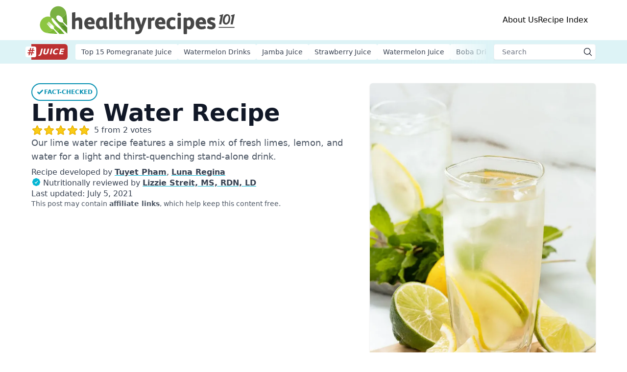

--- FILE ---
content_type: text/html; charset=utf-8
request_url: https://healthyrecipes101.com/juice/recipe/lime-water/
body_size: 22165
content:
<!DOCTYPE html><html lang="en-US"><head><meta charSet="utf-8"/><link rel="preconnect" href="https://ads.adthrive.com/"/><link rel="preconnect" href="https://www.googletagmanager.com/"/><link rel="preconnect" href="https://www.google-analytics.com/"/><link rel="preconnect" href="https://widget.trustpilot.com/"/><meta name="robots" content="index, follow, max-image-preview:large, max-snippet:-1, max-video-preview:-1"/><meta name="viewport" content="width=device-width, initial-scale=1"/><title>Lime Water Recipe - An Easy and Healthy Way To Pump Up Your Energy</title><meta name="pub_date" content="2020-02-08T05:26:00+00:00"/><meta name="description" content="Lime water recipe is a flavorful way to keep you hydrated and get some vitamins. Let’s kick start your day with this healthy infused water!"/><link rel="canonical" href="https://healthyrecipes101.com/juice/recipe/lime-water/"/><meta property="article:publisher" content="https://www.facebook.com/HealthyRecipes101page/"/><meta property="article:author" content="https://www.facebook.com/HealthyRecipes101page/"/><meta property="article:opinion" content="false"/><meta property="article:section" content="Juice, Juice Recipe"/><meta property="article:published_time" content="2020-02-08T05:26:00+00:00"/><meta property="article:modified_time" content="2023-10-26T06:56:49+00:00"/><meta property="og:locale" content="en_US"/><meta property="og:type" content="article"/><meta property="og:title" content="Lime Water Recipe - An Easy and Healthy Way To Pump Up Your Energy"/><meta property="og:description" content="Lime water recipe is a flavorful way to keep you hydrated and get some vitamins. Let’s kick start your day with this healthy infused water!"/><meta property="og:url" content="https://healthyrecipes101.com/juice/recipe/lime-water/"/><meta property="og:site_name" content="Healthy Recipe 101"/><meta property="og:image" content="https://cdn.healthyrecipes101.com/recipes/images/juices/lime-water-recipe-clakqpctt000mpw1bhqqa9551.webp?w=1080&amp;q=80"/><meta property="og:image:width" content="1080"/><meta property="og:image:height" content="1620"/><link rel="icon" type="image/x-icon" href="/favicon.ico"/><link rel="apple-touch-icon" href="/favicon.ico"/><script type="application/ld+json">{"@context":"https://schema.org","@graph":[{"@type":"Organization","@id":"https://healthyrecipes101.com/#organization","url":"https://healthyrecipes101.com/","name":"Healthy Recipes 101","sameAs":["https://twitter.com/healthyrecipeus","https://www.youtube.com/@healthyrecipes101com","https://www.facebook.com/HealthyRecipes101page/","https://www.linkedin.com/company/healthyrecipes101/","https://www.instagram.com/healthyrecipes.101/","http://pinterest.com/healthyrecipes101com/"],"logo":{"@type":"ImageObject","@id":"https://healthyrecipes101.com/#logo","inLanguage":"en-US","url":"https://cdn.healthyrecipes101.com/uploads/2019/08/healthykitchen101-avatar-2.png","contentUrl":"https://cdn.healthyrecipes101.com/uploads/2019/08/healthykitchen101-avatar-2.png","width":688,"height":688,"caption":"Healthy Recipes 101"},"image":{"@id":"https://healthyrecipes101.com/#logo"},"brand":"Healthy Recipes 101","publishingPrinciples":"https://healthyrecipes101.com/page/how-our-recipes-are-developed/"},{"@type":"WebSite","@id":"https://healthyrecipes101.com/#website","url":"https://healthyrecipes101.com/","name":"Healthy Recipes 101 - Healthy Eating With Easy Recipes","description":"Chef-tested, nutritionist-approved recipes to make healthy eating easy, tasty, and sustainable","publisher":{"@id":"https://healthyrecipes101.com/#organization"},"potentialAction":[{"@type":"SearchAction","target":{"@type":"EntryPoint","urlTemplate":"https://healthyrecipes101.com/?s={search_term_string}"},"query-input":"required name=search_term_string"}],"inLanguage":"en-US"},{"@type":"ImageObject","@id":"https://healthyrecipes101.com/juice/recipe/lime-water/#primaryimage","inLanguage":"en-US","url":"https://cdn.healthyrecipes101.com/recipes/images/juices/lime-water-recipe-clakqpctt000mpw1bhqqa9551.webp?w=1280&h=1920&q=80","contentUrl":"https://cdn.healthyrecipes101.com/recipes/images/juices/lime-water-recipe-clakqpctt000mpw1bhqqa9551.webp?w=1280&h=1920&q=80","width":1280,"height":1920},{"@type":"WebPage","@id":"https://healthyrecipes101.com/juice/recipe/lime-water/","url":"https://healthyrecipes101.com/juice/recipe/lime-water/","name":"Lime Water Recipe - An Easy and Healthy Way To Pump Up Your Energy","datePublished":"2020-02-08T05:26:00+00:00","dateModified":"2023-10-26T06:56:49+00:00","description":"Lime water recipe is a flavorful way to keep you hydrated and get some vitamins. Let’s kick start your day with this healthy infused water!","inLanguage":"en-US","potentialAction":[{"@type":"ReadAction","target":["https://healthyrecipes101.com/juice/recipe/lime-water/"]}],"isPartOf":{"@id":"https://healthyrecipes101.com/#website"},"primaryImageOfPage":{"@id":"https://healthyrecipes101.com/juice/recipe/lime-water/#primaryimage"},"breadcrumb":{"@id":"https://healthyrecipes101.com/juice/recipe/lime-water/#breadcrumb"},"reviewedBy":{"@id":"https://healthyrecipes101.com/#/schema/person/9"},"lastReviewed":"2021-07-05T03:40:45+00:00"},{"@type":"BreadcrumbList","@id":"https://healthyrecipes101.com/juice/recipe/lime-water/#breadcrumb","itemListElement":[{"@type":"ListItem","position":1,"name":"Home","item":"https://healthyrecipes101.com/"},{"@type":"ListItem","position":2,"name":"juice","item":"https://healthyrecipes101.com/juice/"},{"@type":"ListItem","position":3,"name":"Lime Water Recipe","item":"https://healthyrecipes101.com/juice/recipe/lime-water/"}]},{"@type":"Article","@id":"https://healthyrecipes101.com/juice/recipe/lime-water/#article","isPartOf":{"@id":"https://healthyrecipes101.com/juice/recipe/lime-water/"},"author":[{"@id":"https://healthyrecipes101.com/#/schema/person/7"},{"@id":"https://healthyrecipes101.com/#/schema/person/1"}],"headline":"Lime Water Recipe","datePublished":"2020-02-08T05:26:00+00:00","dateModified":"2023-10-26T06:56:49+00:00","wordCount":936,"commentCount":6,"publisher":{"@id":"https://healthyrecipes101.com/#organization"},"image":{"@id":"https://healthyrecipes101.com/juice/recipe/lime-water/#primaryimage"},"thumbnailUrl":"https://cdn.healthyrecipes101.com/recipes/images/juices/lime-water-recipe-clakqpctt000mpw1bhqqa9551.webp","articleSection":["Juice","Juice Recipe"],"inLanguage":"en-US","potentialAction":[{"@type":"CommentAction","name":"Comment","target":["https://healthyrecipes101.com/juice/recipe/lime-water/#respond"]}]},{"@type":"Person","@id":"https://healthyrecipes101.com/#/schema/person/7","name":"Tuyet Pham","description":"Tuyet Pham is an award-winning Saigonese chef who believes that joy is the secret ingredient to delicious food. At Healthy Recipes 101, Tuyet personally tests and simplifies every recipe, ensuring maximum flavor with minimal effort. With a background at prestigious French restaurants P’TI Saigon and Le Corto, Tuyet knows how to make every dish exceptional.","url":"https://healthyrecipes101.com/author/tuyet-pham/","image":{"@type":"ImageObject","inLanguage":"en-US","url":"https://cdn.healthyrecipes101.com/recipes/images/avatar/tuyet-pham-101-clb60s41s00rucr1b0ze48upa.webp?w=500&h=500&q=80","contentUrl":"https://cdn.healthyrecipes101.com/recipes/images/avatar/tuyet-pham-101-clb60s41s00rucr1b0ze48upa.webp?w=500&h=500&q=80","caption":"Headshot of Tuyet Pham"},"sameAs":["https://www.facebook.com/angelschoolpham/","https://www.instagram.com/thianhtuyetpham/"]},{"@type":"Person","@id":"https://healthyrecipes101.com/#/schema/person/1","name":"Luna Regina","description":"Luna Regina is an accomplished writer and author who dedicates her career to empowering home cooks and making cooking effortless for everyone. She is the founder of HealthyKitchen101.com (Shouldit) and HealthyRecipes101.com, where she works with her team to develop easy, nutritious recipes and help aspiring cooks choose the right kitchen appliances. ","url":"https://healthyrecipes101.com/author/luna/","image":{"@type":"ImageObject","inLanguage":"en-US","url":"https://cdn.healthyrecipes101.com/recipes/images/avatar/luna-regina-101-clbn687sw0000xs1b24t94023.webp?w=500&h=500&q=80","contentUrl":"https://cdn.healthyrecipes101.com/recipes/images/avatar/luna-regina-101-clbn687sw0000xs1b24t94023.webp?w=500&h=500&q=80","caption":"Headshot of Luna Regina"},"sameAs":["https://twitter.com/lunaregina101","https://www.linkedin.com/in/luna-regina/"]},{"@type":"Person","@id":"https://healthyrecipes101.com/#/schema/person/9","name":"Lizzie Streit, MS, RDN, LD","description":"Lizzie Streit is a Minneapolis-based dietitian and founder of It’s a Veg World After All. She completed her MS in Human Nutrition from Drexel University, and is an expert in culinary nutrition, recipe development, and nutrition communications. Lizzie’s philosophy is centered around making nutrition recommendations, and especially the advice to eat more vegetables, approachable and realistic. She is excited to be working with the team at Healthy Recipes 101 to ensure that their recipes are both nutritious and delicious.","url":"https://healthyrecipes101.com/author/lizzie-streit/","image":{"@type":"ImageObject","inLanguage":"en-US","url":"https://cdn.healthyrecipes101.com/recipes/images/avatar/lizzie-streit-ms-rdn-ld-healthyrecipes101-clc7ekemw000fjd1b9rf2e1xb.jpg?w=500&h=500&q=80","contentUrl":"https://cdn.healthyrecipes101.com/recipes/images/avatar/lizzie-streit-ms-rdn-ld-healthyrecipes101-clc7ekemw000fjd1b9rf2e1xb.jpg?w=500&h=500&q=80","caption":"Headshot of Lizzie Streit, MS, RDN, LD"},"sameAs":["https://twitter.com/ItsAVegWorld","https://www.linkedin.com/in/lizzie-streit-ms-rdn-ld-45109355/"]},{"@context":"http://schema.org/","@type":"Recipe","name":"Lime Water Recipe","author":[{"@id":"https://healthyrecipes101.com/#/schema/person/1"}],"description":"Calling for simple ingredients, this lime water is packed with amazing health benefits. A glass of lime water every morning after waking up is one of the simplest ways to energize yourself and be ready for the day ahead.","datePublished":"2020-02-08T05:26:00+00:00","image":["https://cdn.healthyrecipes101.com/recipes/images/juices/lime-water-recipe-clakqp6wq000epw1b7tpvdvls.webp","https://cdn.healthyrecipes101.com/recipes/images/juices/lime-water-recipe-clakqp6wq000epw1b7tpvdvls.webp?w=750&h=750&q=80","https://cdn.healthyrecipes101.com/recipes/images/juices/lime-water-recipe-clakqp6wq000epw1b7tpvdvls.webp?w=750&h=563&q=80","https://cdn.healthyrecipes101.com/recipes/images/juices/lime-water-recipe-clakqp6wq000epw1b7tpvdvls.webp?w=750&h=375&q=80"],"aggregateRating":{"@type":"AggregateRating","ratingValue":"5","ratingCount":"2"},"recipeYield":["4","4 servings"],"prepTime":"PT5M","totalTime":"PT5M","recipeIngredient":["2 oz lime (sliced)","2 oz lemon (sliced)","2 tbsp lime juice","1 tbsp mint leaves","2 quarts water","1 cup ice"],"recipeInstructions":[{"@type":"HowToStep","name":"In a container, add 2 quarts water, 2 tbsp lime juice, 1 tbsp mint leaves, and 2 oz lemon and 2 oz lime slices. Mix well.","text":"In a container, add 2 quarts water, 2 tbsp lime juice, 1 tbsp mint leaves, and 2 oz lemon and 2 oz lime slices. Mix well.","url":"https://healthyrecipes101.com/juice/recipe/lime-water/#recipe-6-step-0-0","image":"https://cdn.healthyrecipes101.com/recipes/images/juices/step-1-how-make-lime-water-clakqp3re000dpw1b6he9d7k7.webp?w=1080&q=80"},{"@type":"HowToStep","name":"Serve over ice.","text":"Serve over ice.","url":"https://healthyrecipes101.com/juice/recipe/lime-water/#recipe-6-step-0-1","image":"https://cdn.healthyrecipes101.com/recipes/images/juices/step-2-how-make-lime-water-clakqp33v000cpw1b6nwehmjw.webp?w=1080&q=80"}],"recipeCuisine":["Global"],"recipeCategory":["Beverage"],"keywords":"benefits of lime water, lime, lime juice, lime water","nutrition":{"@type":"NutritionInformation","servingSize":"1 serving","calories":"9 kcal","carbohydrateContent":"3 g","proteinContent":"1 g","sodiumContent":"23 mg","fiberContent":"1 g","sugarContent":"1 g"},"@id":"https://healthyrecipes101.com/juice/recipe/lime-water/#recipe","isPartOf":{"@id":"https://healthyrecipes101.com/juice/recipe/lime-water/#article"},"mainEntityOfPage":"https://healthyrecipes101.com/juice/recipe/lime-water/"}]}</script><link rel="preload" as="image" imageSrcSet="https://cdn.healthyrecipes101.com/recipes/images/juices/lime-water-recipe-clakqpctt000mpw1bhqqa9551.webp?w=384&amp;q=80 384w, https://cdn.healthyrecipes101.com/recipes/images/juices/lime-water-recipe-clakqpctt000mpw1bhqqa9551.webp?w=640&amp;q=80 640w, https://cdn.healthyrecipes101.com/recipes/images/juices/lime-water-recipe-clakqpctt000mpw1bhqqa9551.webp?w=750&amp;q=80 750w, https://cdn.healthyrecipes101.com/recipes/images/juices/lime-water-recipe-clakqpctt000mpw1bhqqa9551.webp?w=828&amp;q=80 828w, https://cdn.healthyrecipes101.com/recipes/images/juices/lime-water-recipe-clakqpctt000mpw1bhqqa9551.webp?w=1080&amp;q=80 1080w" imageSizes="(max-width: 640px) 100vw, (max-width: 768px) 80vw, 50vw"/><meta name="next-head-count" content="30"/><style type="text/css"></style><link rel="preload" href="/_next/static/css/a5b40774479c9888.css" as="style"/><link rel="stylesheet" href="/_next/static/css/a5b40774479c9888.css" data-n-g=""/><noscript data-n-css=""></noscript><script defer="" nomodule="" src="/_next/static/chunks/polyfills-c67a75d1b6f99dc8.js"></script><script src="/_next/static/chunks/webpack-8fa1640cc84ba8fe.js" defer=""></script><script src="/_next/static/chunks/framework-114634acb84f8baa.js" defer=""></script><script src="/_next/static/chunks/main-d8fdd63217ba5277.js" defer=""></script><script src="/_next/static/chunks/pages/_app-1536c7acd11f661d.js" defer=""></script><script src="/_next/static/chunks/959-079733798b4bd641.js" defer=""></script><script src="/_next/static/chunks/261-1e4416bb79d9a9b6.js" defer=""></script><script src="/_next/static/chunks/323-f77e6fa2f831ec61.js" defer=""></script><script src="/_next/static/chunks/751-e1c65a7352216177.js" defer=""></script><script src="/_next/static/chunks/205-af1fdc6b3b4429e6.js" defer=""></script><script src="/_next/static/chunks/437-c8154fc43a4eff33.js" defer=""></script><script src="/_next/static/chunks/369-d043433d8e3d5388.js" defer=""></script><script src="/_next/static/chunks/783-8473e5ea147815ab.js" defer=""></script><script src="/_next/static/chunks/pages/%5Btopic%5D/recipe/%5Bslug%5D-52c8c696ad714e48.js" defer=""></script><script src="/_next/static/eadf65e/_buildManifest.js" defer=""></script><script src="/_next/static/eadf65e/_ssgManifest.js" defer=""></script></head><body><div id="__next"><header class="text-base antialiased relative bg-white"><div class="flex gap-5 items-center justify-between p-2 sm:py-3 sm:px-0 md:px-4 max-w-xl md:max-w-3xl lg:max-w-5xl xl:max-w-6xl mx-auto"><div class="md:hidden"><div class="w-8 h-8 p-1 rounded text-custom-300 bg-sky-100 hover:text-white hover:bg-custom-300 md:hidden cursor-pointer"><span class="sr-only">Open menu</span><svg xmlns="http://www.w3.org/2000/svg" fill="none" viewBox="0 0 24 24" stroke-width="1.5" stroke="currentColor" aria-hidden="true" class="h-6 w-6" width="24"><path stroke-linecap="round" stroke-linejoin="round" d="M3.75 6.75h16.5M3.75 12h16.5m-16.5 5.25h16.5"></path></svg></div></div><div class="relative w-80 md:w-96 lg:w-auto overflow-hidden flex items-center"><img alt="Healthy Recipes 101 Logo" src="/svg/healthyrecipes101.svg" width="400" height="59" decoding="async" data-nimg="1" class="object-center" loading="lazy" style="color:transparent"/><a href="/" class="absolute inset-0" title="Healthy Recipes 101"><span class="sr-only">Healthy Recipes 101</span></a><p class="sr-only">Healthy Recipes 101 - Healthy Eating With Easy Recipes</p></div><button type="button" class="group w-8 h-8 p-1 bg-sky-100 rounded hover:bg-custom-300 md:hidden"><span class="sr-only">Open main search</span><svg xmlns="http://www.w3.org/2000/svg" viewBox="0 0 24 24" fill="currentColor" aria-hidden="true" class="h-6 w-6 text-custom-300 group-hover:text-white"><path fill-rule="evenodd" d="M10.5 3.75a6.75 6.75 0 100 13.5 6.75 6.75 0 000-13.5zM2.25 10.5a8.25 8.25 0 1114.59 5.28l4.69 4.69a.75.75 0 11-1.06 1.06l-4.69-4.69A8.25 8.25 0 012.25 10.5z" clip-rule="evenodd"></path></svg></button><nav class="hidden gap-x-4 lg:gap-x-10 md:flex md:items-center"><a href="/page/about/" class="leading-10 font-medium text-sm lg:text-base hover:text-custom-300">About Us</a><a href="/recipe-index/" class="leading-10 font-medium text-sm lg:text-base hover:text-custom-300">Recipe Index</a></nav></div></header> <main class="text-base antialiased text-gray-700 mb-20"><section class="bg-custom-200 h-12"><div class="mx-auto px-2 sm:px-0 md:px-5 xl:px-0 max-w-xl md:max-w-3xl lg:max-w-5xl xl:max-w-6xl"><div class="h-12 flex items-center w-full"><div class="h-8 flex-none relative bg-red-700/90 rounded-r-md flex justify-end items-center"><div class="absolute -left-3 w-[22px] h-[22px] bg-white flex justify-center items-center rounded"><span class="text-red-700/90 text-xl font-black">#</span></div><a href="/juice/" title="juice"><span class="text-white text font-black italic ml-4 mr-2 uppercase tracking-wide">juice</span></a></div><div class="grow overflow-hidden relative after:absolute after:w-24 after:bg-gradient-to-l after:from-custom-200 after:right-0 after:top-0 after:h-[47px]"><div class="flex gap-2 md:gap-3 lg:gap-4 mx-4 py-2 overflow-scroll scrollbar-hide"><a href="/juice/recipes/pomegranate-juice/" title="Top 15 Pomegranate Juice" class="snap-start shrink-0 scroll-mx-2 h-8 block font-medium text-sm leading-8 px-3 bg-white rounded">Top 15 Pomegranate Juice</a><a href="/juice/recipes/watermelon-drinks/" title="Watermelon Drinks" class="snap-start shrink-0 scroll-mx-2 h-8 block font-medium text-sm leading-8 px-3 bg-white rounded">Watermelon Drinks</a><a href="/juice/recipes/jamba-juice/" title="Jamba Juice" class="snap-start shrink-0 scroll-mx-2 h-8 block font-medium text-sm leading-8 px-3 bg-white rounded">Jamba Juice</a><a href="/juice/recipes/strawberry-juice/" title="Strawberry Juice" class="snap-start shrink-0 scroll-mx-2 h-8 block font-medium text-sm leading-8 px-3 bg-white rounded">Strawberry Juice</a><a href="/juice/recipes/watermelon-juice/" title="Watermelon Juice" class="snap-start shrink-0 scroll-mx-2 h-8 block font-medium text-sm leading-8 px-3 bg-white rounded">Watermelon Juice</a><a href="/juice/recipes/boba-drinks/" title="Boba Drinks" class="snap-start shrink-0 scroll-mx-2 h-8 block font-medium text-sm leading-8 px-3 bg-white rounded">Boba Drinks</a><a href="/juice/recipes/apple-cider-vinegar-drink/" title="Apple Cider Vinegar Drink Recipes" class="snap-start shrink-0 scroll-mx-2 h-8 block font-medium text-sm leading-8 px-3 bg-white rounded">Apple Cider Vinegar Drink Recipes</a><a href="/juice/recipes/grape-juice/" title="Grape Juice" class="snap-start shrink-0 scroll-mx-2 h-8 block font-medium text-sm leading-8 px-3 bg-white rounded">Grape Juice</a><a href="/juice/recipes/cucumber-juice/" title="Cucumber Juice" class="snap-start shrink-0 scroll-mx-2 h-8 block font-medium text-sm leading-8 px-3 bg-white rounded">Cucumber Juice</a><a href="/juice/recipes/" title="Delicious and Healthy Juice" class="snap-start shrink-0 scroll-mx-2 h-8 block font-medium text-sm leading-8 px-3 bg-white rounded">Delicious and Healthy Juice</a></div></div><form class="flex-none relative hidden md:block"><label for="search" class="sr-only">Search</label><input name="search" type="text" placeholder="Search" class="shadow-sm focus:ring-teal-500 focus:border-teal-500 block max-w-full sm:text-sm border-gray-100 pl-4 pr-8 rounded w-52 h-8"/><button aria-label="submit search" class="flex items-center justify-center h-8 w-8 absolute right-0 top-0 cursor-pointer"><svg xmlns="http://www.w3.org/2000/svg" viewBox="0 0 24 24" fill="currentColor" aria-hidden="true" class="text-gray-900 h-5 w-5" style="width:1.25rem"><path fill-rule="evenodd" d="M10.5 3.75a6.75 6.75 0 100 13.5 6.75 6.75 0 000-13.5zM2.25 10.5a8.25 8.25 0 1114.59 5.28l4.69 4.69a.75.75 0 11-1.06 1.06l-4.69-4.69A8.25 8.25 0 012.25 10.5z" clip-rule="evenodd"></path></svg></button></form></div></div></section><div class="mx-auto px-2 md:px-0 max-w-xl md:max-w-3xl lg:max-w-5xl xl:max-w-6xl"><div class="flex flex-col md:flex-row my-6 md:my-10 gap-4 lg:gap-8 lg:w-full"><header class="flex flex-col gap-4 md:w-3/5"><div><button class="flex items-center gap-2 rounded-full border-2 text-cyan-600 border-cyan-600 hover:bg-custom-300 hover:border-cyan-600 p-1.5 md:p-2 text-xs uppercase font-bold hover:text-white transition-all"><svg xmlns="http://www.w3.org/2000/svg" width="16" class="h-4 w-4" fill="none" viewBox="0 0 24 24" stroke="currentColor" stroke-width="4"><path stroke-linecap="round" stroke-linejoin="round" d="M5 13l4 4L19 7"></path></svg>Fact-checked</button></div><h1 class="font-bold text-gray-900 text-4xl lg:text-5xl">Lime Water Recipe</h1><div class="flex"><a href="#respond" class="flex items-center h-6"><span class="bg-star-outline h-6 w-[120px] bg-[length:24px] bg-repeat-x overflow-hidden"><span class="block bg-star-solid h-6 bg-[length:24px] bg-repeat-x" style="width:120px"></span></span><span class="text-gray-700 hover:text-gray-900 ml-2 text-base"> <!-- -->5 from 2 votes</span></a></div><p class="lg:text-lg text-gray-600">Our lime water recipe features a simple mix of fresh limes, lemon, and water for a light and thirst-quenching stand-alone drink.</p><div class="flex flex-col gap-4 my-2 grow"><div class="flex flex-col gap-2 lg:gap-3 leading-5 flex-wrap"><div>Recipe developed by <span><a href="https://healthyrecipes101.com/author/tuyet-pham/" rel="author" class="font-semibold underline underline-offset-4 decoration-cyan-500 hover:text-cyan-500">Tuyet Pham</a>, <!-- --> </span><span><a href="https://healthyrecipes101.com/author/luna/" rel="author" class="font-semibold underline underline-offset-4 decoration-cyan-500 hover:text-cyan-500">Luna Regina</a> </span></div><div><svg xmlns="http://www.w3.org/2000/svg" viewBox="0 0 24 24" fill="currentColor" aria-hidden="true" width="20" class="w-5 h-5 text-cyan-500 inline-flex mb-1 mr-1"><path fill-rule="evenodd" d="M8.603 3.799A4.49 4.49 0 0112 2.25c1.357 0 2.573.6 3.397 1.549a4.49 4.49 0 013.498 1.307 4.491 4.491 0 011.307 3.497A4.49 4.49 0 0121.75 12a4.49 4.49 0 01-1.549 3.397 4.491 4.491 0 01-1.307 3.497 4.491 4.491 0 01-3.497 1.307A4.49 4.49 0 0112 21.75a4.49 4.49 0 01-3.397-1.549 4.49 4.49 0 01-3.498-1.306 4.491 4.491 0 01-1.307-3.498A4.49 4.49 0 012.25 12c0-1.357.6-2.573 1.549-3.397a4.49 4.49 0 011.307-3.497 4.49 4.49 0 013.497-1.307zm7.007 6.387a.75.75 0 10-1.22-.872l-3.236 4.53L9.53 12.22a.75.75 0 00-1.06 1.06l2.25 2.25a.75.75 0 001.14-.094l3.75-5.25z" clip-rule="evenodd"></path></svg>Nutritionally reviewed by <a href="https://healthyrecipes101.com/author/lizzie-streit/" rel="author" class="font-semibold underline underline-offset-4 decoration-cyan-500 hover:text-cyan-500">Lizzie Streit, MS, RDN, LD</a></div><div>Last updated: <time class="font-medium" dateTime="2021-07-05T03:40:45+00:00">July 5, 2021</time></div></div><div class="text-gray-600 text-sm">This post may contain <a class="font-semibold hover:text-cyan-500" href="https://healthyrecipes101.com/page/terms-of-use/#advertising-affiliation">affiliate links</a>, which help keep this content free.</div></div><div class="bg-custom-100/70 md:rounded-md md:mx-0 lg:py-2 lg:px-4"><div class="p-2 lg:px-4"><ul class="columns-2 text-sm font-bold gap-4 lg:gap-10 leading-6"><li class="flex justify-between flex-wrap">PREP TIME<!-- --> <span class="font-normal text-gray-600">5 mins</span></li><li class="flex justify-between flex-wrap">SERVINGS<!-- --> <span class="font-normal text-gray-600">4 servings</span></li><li class="flex justify-between flex-wrap">CALORIES<!-- --> <span class="font-normal text-gray-600"> <!-- -->9 kcal<!-- --> </span></li></ul></div><div class="flex justify-between p-2 lg:px-4"><a href="#recipe-maker-6" class="flex items-center rounded bg-custom-300 px-4 text-center font-semibold uppercase text-xs lg:text-sm text-white">Jump to Recipe</a><div class="flex flex-row gap-2 lg:gap-4"><button aria-label="Share with Facebook" class="flex w-8 h-8 lg:h-10 lg:w-10 items-center justify-center rounded-full bg-[#187aff] relative"><svg xmlns="http://www.w3.org/2000/svg" viewBox="0 0 24 24" fill="currentColor" aria-hidden="true" class="w-4 h-4 lg:h-5 lg:w-5 text-white" width="16"><path d="M16 4h2.2V.2A19 19 0 0015 0c-3.2 0-5.3 2-5.3 5.6V9H6.2v4.3h3.5V24H14V13.3h3.3l.5-4.3h-3.9V6.1c0-1.2.3-2.1 2.1-2.1z"></path></svg></button><button aria-label="Share with Pinterest" class="flex w-8 h-8 lg:h-10 lg:w-10 items-center justify-center rounded-full bg-[#db3c00] relative"><svg xmlns="http://www.w3.org/2000/svg" viewBox="0 0 24 24" fill="currentColor" aria-hidden="true" class="w-4 h-4 lg:h-5 lg:w-5 text-white" width="16"><path d="M12.3 0c-6.6 0-10 4.2-10 8.8 0 2.1 1.2 4.8 3.1 5.6.5.2.5-.1.9-1.8 0-.1 0-.3-.1-.4C3.5 9 5.7 2.6 12 2.6c9.1 0 7.4 12.6 1.6 12.6-1.5 0-2.6-1.2-2.3-2.6.4-1.7 1.3-3.6 1.3-4.8 0-3.1-4.7-2.7-4.7 1.5 0 1.3.5 2.2.5 2.2l-1.8 7.2c-.5 1.9.1 5 .1 5.3 0 .1.2.2.3.1.1-.2 2-2.8 2.5-4.7l.9-3.5c.5.9 2 1.7 3.5 1.7 4.6 0 7.9-4 7.9-9.1 0-4.8-4.1-8.4-9.4-8.4z"></path></svg></button><button aria-label="Share with Twitter" class="flex w-8 h-8 lg:h-10 lg:w-10 items-center justify-center rounded-full bg-[#20aeef] relative"><svg xmlns="http://www.w3.org/2000/svg" viewBox="0 0 24 24" fill="currentColor" aria-hidden="true" class="w-4 h-4 lg:h-5 lg:w-5 text-white" width="16"><path d="M21.5 7.1c1-.7 1.8-1.6 2.5-2.6a9 9 0 01-2.8.8c1-.6 1.8-1.6 2.2-2.7-1 .6-2 1-3.1 1.2-.9-1-2.2-1.6-3.6-1.6-2.7 0-4.9 2.2-4.9 4.9 0 .4 0 .8.1 1.1A14 14 0 011.8 3.1c-.4.7-.7 1.6-.7 2.5 0 1.7.9 3.2 2.2 4.1-.8 0-1.6-.2-2.2-.6v.1c0 2.4 1.7 4.4 3.9 4.8-.4.1-.8.2-1.3.2-.3 0-.6 0-.9-.1.6 1.9 2.4 3.4 4.6 3.4a10 10 0 01-6.1 2.1c-.4 0-.8 0-1.2-.1a14 14 0 007.5 2.2c8.7 0 14.3-7.2 14-14.6z"></path></svg></button><a title="Print Recipe" href="/juice/print/6/" class="flex w-8 h-8 lg:h-10 lg:w-10 items-center justify-center rounded-full bg-custom-300 relative" target="_blank" rel="noreferrer noopener nofollow"><svg xmlns="http://www.w3.org/2000/svg" viewBox="0 0 24 24" fill="currentColor" aria-hidden="true" width="16" class="w-4 h-4 lg:h-5 lg:w-5 text-white"><path fill-rule="evenodd" d="M7.875 1.5C6.839 1.5 6 2.34 6 3.375v2.99c-.426.053-.851.11-1.274.174-1.454.218-2.476 1.483-2.476 2.917v6.294a3 3 0 003 3h.27l-.155 1.705A1.875 1.875 0 007.232 22.5h9.536a1.875 1.875 0 001.867-2.045l-.155-1.705h.27a3 3 0 003-3V9.456c0-1.434-1.022-2.7-2.476-2.917A48.716 48.716 0 0018 6.366V3.375c0-1.036-.84-1.875-1.875-1.875h-8.25zM16.5 6.205v-2.83A.375.375 0 0016.125 3h-8.25a.375.375 0 00-.375.375v2.83a49.353 49.353 0 019 0zm-.217 8.265c.178.018.317.16.333.337l.526 5.784a.375.375 0 01-.374.409H7.232a.375.375 0 01-.374-.409l.526-5.784a.373.373 0 01.333-.337 41.741 41.741 0 018.566 0zm.967-3.97a.75.75 0 01.75-.75h.008a.75.75 0 01.75.75v.008a.75.75 0 01-.75.75H18a.75.75 0 01-.75-.75V10.5zM15 9.75a.75.75 0 00-.75.75v.008c0 .414.336.75.75.75h.008a.75.75 0 00.75-.75V10.5a.75.75 0 00-.75-.75H15z" clip-rule="evenodd"></path></svg></a></div></div></div></header><div class="md:w-1/2 lg:w-2/5"><div class="relative w-full overflow-hidden aspect-[2/3] group rounded-md shadow-lg md:shadow"><img alt="A glass of citrus wheels, ice, and water on a wooden board with citrus wedges and mints" sizes="(max-width: 640px) 100vw, (max-width: 768px) 80vw, 50vw" srcSet="https://cdn.healthyrecipes101.com/recipes/images/juices/lime-water-recipe-clakqpctt000mpw1bhqqa9551.webp?w=384&amp;q=80 384w, https://cdn.healthyrecipes101.com/recipes/images/juices/lime-water-recipe-clakqpctt000mpw1bhqqa9551.webp?w=640&amp;q=80 640w, https://cdn.healthyrecipes101.com/recipes/images/juices/lime-water-recipe-clakqpctt000mpw1bhqqa9551.webp?w=750&amp;q=80 750w, https://cdn.healthyrecipes101.com/recipes/images/juices/lime-water-recipe-clakqpctt000mpw1bhqqa9551.webp?w=828&amp;q=80 828w, https://cdn.healthyrecipes101.com/recipes/images/juices/lime-water-recipe-clakqpctt000mpw1bhqqa9551.webp?w=1080&amp;q=80 1080w" src="https://cdn.healthyrecipes101.com/recipes/images/juices/lime-water-recipe-clakqpctt000mpw1bhqqa9551.webp?w=1080&amp;q=80" width="576" height="864" decoding="async" data-nimg="1" class="object-cover object-center" style="color:transparent"/></div></div></div><div class="flex flex-col lg:flex-row gap-6 xl:gap-8"><article class="md:max-w-2xl md:mx-auto"><div class="text-base prose prose-lg prose-a:text-custom-link prose-a:underline-offset-4 prose-a:bg-gradient-to-t prose-a:from-custom-100 prose-a:to-custom-100 prose-a:bg-position-0-100 prose-a:bg-size-0 hover:prose-a:bg-size-100 prose-a:bg-repeat-x prose-a:transition-all prose-a:duration-500 !max-w-full"><p>This lime water recipe is refined sugar-free and easy to make. The drink hydrates your body immediately, brings freshness to the morning, and makes you feel ready for a brand new day.</p><p>A simple combination of lime, water, and mint has the wonderful ability to wake you up peacefully and effortlessly in the morning. Plus, there are always great health benefits in adding citrus, including extra vitamins for your daily diet.</p><h2 id="health-benefits">Health Benefits</h2><figure class="relative group sm:float-none sm:mx-auto w-full"><img alt="A water glass filled with lemon and lime wheels, on a metal round tray with lots of mints and citruses" sizes="100vw" srcSet="https://cdn.healthyrecipes101.com/recipes/images/juices/benefits-lime-water-clakqp9zn000ipw1b7udhhoga.webp?w=640&amp;q=80 640w, https://cdn.healthyrecipes101.com/recipes/images/juices/benefits-lime-water-clakqp9zn000ipw1b7udhhoga.webp?w=750&amp;q=80 750w, https://cdn.healthyrecipes101.com/recipes/images/juices/benefits-lime-water-clakqp9zn000ipw1b7udhhoga.webp?w=828&amp;q=80 828w, https://cdn.healthyrecipes101.com/recipes/images/juices/benefits-lime-water-clakqp9zn000ipw1b7udhhoga.webp?w=1080&amp;q=80 1080w" src="https://cdn.healthyrecipes101.com/recipes/images/juices/benefits-lime-water-clakqp9zn000ipw1b7udhhoga.webp?w=1080&amp;q=80" width="650" height="433" decoding="async" data-nimg="1" class="my-0 object-center object-cover rounded shadow ring-[1px] ring-gray-200 overflow-hidden aspect-[2/3]" loading="lazy" style="color:transparent"/><button class="transition-opacity ease-in-out duration-300 opacity-0 group-hover:opacity-100 absolute top-4 right-4 md:right-10 px-3 bg-[#e60023] rounded-3xl h-10 text-white font-bold text-sm flex flex-row justify-center items-center gap-1.5"><img alt="pinterest logo" srcSet="/svg/socials/pinterest.svg?w=32&amp;q=80 1x, /svg/socials/pinterest.svg?w=48&amp;q=80 2x" src="/svg/socials/pinterest.svg?w=48&amp;q=80" width="20" height="20" decoding="async" data-nimg="1" class="object-center object-cover rounded-full ring-[1px] ring-white p-0.5 h-5 w-5" loading="lazy" style="color:transparent"/>Save</button></figure><p>Drinking <em>lime water</em> every day offers more benefits than just hydration. Among them, the most significant benefits are:</p><ul><li><em><strong>Vitamin C. </strong></em>Limes are an excellent source of vitamin C — a nutrient that helps boost the immune system and protect your body against infections and <a href="https://www.healthline.com/nutrition/vitamin-c-benefits" rel="nofollow noopener noreferrer" target="_blank">disease</a>. Additionally, vitamin C stimulates the absorption of iron, a <a href="https://www.medicalnewstoday.com/articles/287228" rel="nofollow noopener noreferrer" target="_blank">mineral</a> that plays a fundamental role in immune function.</li><li><em><strong>Skin health. </strong></em>Lime water is widely considered a remedy for many kinds of skin problems such as acne, rashes, and blemishes. Not to mention the antioxidants and vitamin C found in lime may keep those wrinkles at bay and boost collagen production, hence smoother, healthier skin.</li></ul><div class="adthrive-content-1 before:content-[&#x27;Advertisement&#x27;] before:text-[0.5em] before:uppercase before:text-[#bcbfc5] before:block before:text-center bg-gray-50"></div><h2 id="lime-water-vs-lemon-water">Lime Water vs. Lemon Water</h2><p>Lime and lemon are two of the most common acidic fruits in the world. These two fruits have a sour flavor and feature in many culinary applications from cooking, to food preservation and flavor enhancement.</p><p>An easy way to identify limes and lemons is their color. Naturally, limes are green while lemons are yellow.</p><p>In terms of flavor, lime and lemon are both tart. However, lemons are slightly sweeter while limes are usually a little more bitter.</p><p>Some people describe limes as being more sour than lemons, but this varies depending on your taste and the type you get.</p><p>The bottom line is that it doesn’t matter whether you use lime or lemon in this recipe. You can choose which fruit fits your taste preference, or have both, as in our lime water. Let’s start your day with a glass of lime (or lemon) water to pump up your energy!</p><h3 id="is-lime-better-than-lemon">Is Lime Better than Lemon?</h3><p>No, it isn’t.</p><p>Based on much debate and research, lime water and lemon water are proven to deliver about the same <a href="https://www.healthline.com/nutrition/lime-vs-lemon#differences" rel="nofollow noopener noreferrer" target="_blank">nutritional</a> content and health benefits.</p><h3 id="lemon-lime-mint-water">Lemon Lime Mint Water</h3><p>This recipe is a nice way to add another refreshing citrus flavor to the lemon.</p><p>To make this simple lemon lime water, start by washing limes and lemons well under cold running water to get rid of any dirt on the surface. The peels will be added directly to the water as well, so it’s good to make sure the lime is perfectly clean.</p><p>Next, squeeze juice from the limes and lemons, then cut some thin slices for garnishing later. In a pitcher, bottle, or glass, add water and the juice. Gently stir.</p><p>Now, put the mint leaves, lemon, and lime slices you saved earlier on top of the glass to make your drink look more attractive. If you want to have a particularly cold drink, simply add some ice cubes.</p><p>You may want to try out different amounts of lime, increasing or decreasing the quantity used in making this drink to get the perfect flavor and intensity for you.</p><h2 id="how-long-do-i-need-infuse-lime-water">How Long Do I Need To Infuse Lime Water?</h2><p>The infusing time can vary depending on your taste. Some people love stronger flavors, others enjoy milder.</p><p>After the first 2 hours, you should be able to taste a bit of lime in the infused water. If you’re looking for a stronger taste, you can leave the water in the fridge for 3 or 4 hours.</p><p>Keep in mind the lime water might taste a little different each time you make it since the fresher the ingredients, the stronger the infusion.</p><figure class="relative group sm:float-none sm:mx-auto w-full"><img alt="A glass filled with water and lemon wheels, next to lots of mint leaves" sizes="100vw" srcSet="https://cdn.healthyrecipes101.com/recipes/images/juices/how-long-do-i-need-infuse-lime-water-clakqpa4d000kpw1b7zyigepb.webp?w=640&amp;q=80 640w, https://cdn.healthyrecipes101.com/recipes/images/juices/how-long-do-i-need-infuse-lime-water-clakqpa4d000kpw1b7zyigepb.webp?w=750&amp;q=80 750w, https://cdn.healthyrecipes101.com/recipes/images/juices/how-long-do-i-need-infuse-lime-water-clakqpa4d000kpw1b7zyigepb.webp?w=828&amp;q=80 828w, https://cdn.healthyrecipes101.com/recipes/images/juices/how-long-do-i-need-infuse-lime-water-clakqpa4d000kpw1b7zyigepb.webp?w=1080&amp;q=80 1080w" src="https://cdn.healthyrecipes101.com/recipes/images/juices/how-long-do-i-need-infuse-lime-water-clakqpa4d000kpw1b7zyigepb.webp?w=1080&amp;q=80" width="650" height="433" decoding="async" data-nimg="1" class="my-0 object-center object-cover rounded shadow ring-[1px] ring-gray-200 overflow-hidden aspect-[2/3]" loading="lazy" style="color:transparent"/><button class="transition-opacity ease-in-out duration-300 opacity-0 group-hover:opacity-100 absolute top-4 right-4 md:right-10 px-3 bg-[#e60023] rounded-3xl h-10 text-white font-bold text-sm flex flex-row justify-center items-center gap-1.5"><img alt="pinterest logo" srcSet="/svg/socials/pinterest.svg?w=32&amp;q=80 1x, /svg/socials/pinterest.svg?w=48&amp;q=80 2x" src="/svg/socials/pinterest.svg?w=48&amp;q=80" width="20" height="20" decoding="async" data-nimg="1" class="object-center object-cover rounded-full ring-[1px] ring-white p-0.5 h-5 w-5" loading="lazy" style="color:transparent"/>Save</button></figure><div class="adthrive-content-2 before:content-[&#x27;Advertisement&#x27;] before:text-[0.5em] before:uppercase before:text-[#bcbfc5] before:block before:text-center bg-gray-50"></div><h2 id="how-long-does-it-last">How Long Does It Last?</h2><p>Fresh homemade juices are meant to be consumed quickly, so lime water should be used within the day it’s infused. If being refrigerated, lime water can last up to 3 days.</p><p>Since citrus fruits like lime are natural preservatives, your infused water can last a bitter longer than 2 days. However, it can create a slightly bitter flavor after a few hours. A simple trick to avoid this is to peel citruses before infusing them.</p><h2 id="can-i-freeze-lime-water">Can I Freeze Lime Water?</h2><p>If you have ever wondered this question, the answer is yes. There are also several ways to freeze lime water.</p><p>A simple method is to use ice cube trays. You simply fill each cavity with lime water. A regular-sized ice cube contains about 2 tablespoons of liquid.</p><p>When the cubes freeze, you can transfer them into a plastic freezer bag. That makes it easy to get out 1 or 2 cubes when you want it. The cubes can last up to 6 months.</p><div class="adthrive-content-3 before:content-[&#x27;Advertisement&#x27;] before:text-[0.5em] before:uppercase before:text-[#bcbfc5] before:block before:text-center bg-gray-50"></div><h2 id="useful-tips">Useful Tips</h2><p>Lime water is not a complicated drink; however, there are still some tips you should know when making it:</p><figure class="relative group sm:float-none sm:mx-auto w-full"><img alt="Two glasses and a pitcher of lemon water and mints, next to lots of mint leaves" sizes="100vw" srcSet="https://cdn.healthyrecipes101.com/recipes/images/juices/useful-tips-for-lime-water-clakqpa4j000lpw1b6ecjbotc.webp?w=640&amp;q=80 640w, https://cdn.healthyrecipes101.com/recipes/images/juices/useful-tips-for-lime-water-clakqpa4j000lpw1b6ecjbotc.webp?w=750&amp;q=80 750w, https://cdn.healthyrecipes101.com/recipes/images/juices/useful-tips-for-lime-water-clakqpa4j000lpw1b6ecjbotc.webp?w=828&amp;q=80 828w, https://cdn.healthyrecipes101.com/recipes/images/juices/useful-tips-for-lime-water-clakqpa4j000lpw1b6ecjbotc.webp?w=1080&amp;q=80 1080w" src="https://cdn.healthyrecipes101.com/recipes/images/juices/useful-tips-for-lime-water-clakqpa4j000lpw1b6ecjbotc.webp?w=1080&amp;q=80" width="650" height="433" decoding="async" data-nimg="1" class="my-0 object-center object-cover rounded shadow ring-[1px] ring-gray-200 overflow-hidden aspect-[2/3]" loading="lazy" style="color:transparent"/><button class="transition-opacity ease-in-out duration-300 opacity-0 group-hover:opacity-100 absolute top-4 right-4 md:right-10 px-3 bg-[#e60023] rounded-3xl h-10 text-white font-bold text-sm flex flex-row justify-center items-center gap-1.5"><img alt="pinterest logo" srcSet="/svg/socials/pinterest.svg?w=32&amp;q=80 1x, /svg/socials/pinterest.svg?w=48&amp;q=80 2x" src="/svg/socials/pinterest.svg?w=48&amp;q=80" width="20" height="20" decoding="async" data-nimg="1" class="object-center object-cover rounded-full ring-[1px] ring-white p-0.5 h-5 w-5" loading="lazy" style="color:transparent"/>Save</button></figure><ul><li>The overall taste is affected by the quality of water. We prefer using bottled or filtered water, but you can use whatever you have available or feel comfortable with.</li><li>As for lime (and lemon), we have found that the peel can make the water bitter if it is infused overnight. So we recommend removing the peel for the best taste if you are planning to leave the water for longer amounts of time.</li><li>You can enhance the flavors of the infused water by adding herbs such as rosemary, thyme, or ginger. For the leafy herbs like mint, tearing them helps to bring out more fragrant.</li></ul><p>If you are looking for infused-water for this summer, our <a href="https://healthyrecipes101.com/juice/recipe/ginger-water/" rel="noreferrer noopener" target="_blank">ginger water</a> or <a href="https://healthyrecipes101.com/juice/recipe/cucumber-water/" rel="noreferrer noopener" target="_blank">cucumber water recipe</a> are great options.</p><div id="recipe"></div><div id="recipe-maker-6" class="prose prose-lg border border-gray-300 shadow-md rounded-md overflow-hidden pb-4 mt-20"><div class="flex flex-col-reverse md:flex-row gap-4 md:gap-6 items-center md:items-start bg-gray-100 pb-4 md:py-4"><div class="px-4 md:w-2/3 md:ml-6 md:p-0"><h2 class="not-prose !m-0 !mb-3">Lime Water Recipe</h2><div class="flex"><a href="#respond" class="flex items-center font-normal no-underline"><span class="bg-star-outline h-6 w-[120px] bg-[length:24px] bg-repeat-x overflow-hidden"><span class="block bg-star-solid h-6 bg-[length:24px] bg-repeat-x" style="width:120px"></span></span><span class="text-gray-700 hover:text-gray-900 ml-2 text-base"> <!-- -->5 from 2 votes</span></a></div><p class="mt-3 mb-0 not-prose text-gray-600 text-base">Calling for simple ingredients, this lime water is packed with amazing health benefits. A glass of lime water every morning after waking up is one of the simplest ways to energize yourself and be ready for the day ahead.</p></div><div class="w-full md:mr-6 md:w-1/3 shrink-0 md:shrink"><img alt="A glass of citrus wheels, ice, and water on a wooden board with citrus wedges and mints" sizes="50vw" srcSet="https://cdn.healthyrecipes101.com/recipes/images/juices/lime-water-recipe-clakqp6wq000epw1b7tpvdvls.webp?w=384&amp;q=80 384w, https://cdn.healthyrecipes101.com/recipes/images/juices/lime-water-recipe-clakqp6wq000epw1b7tpvdvls.webp?w=640&amp;q=80 640w, https://cdn.healthyrecipes101.com/recipes/images/juices/lime-water-recipe-clakqp6wq000epw1b7tpvdvls.webp?w=750&amp;q=80 750w, https://cdn.healthyrecipes101.com/recipes/images/juices/lime-water-recipe-clakqp6wq000epw1b7tpvdvls.webp?w=828&amp;q=80 828w, https://cdn.healthyrecipes101.com/recipes/images/juices/lime-water-recipe-clakqp6wq000epw1b7tpvdvls.webp?w=1080&amp;q=80 1080w" src="https://cdn.healthyrecipes101.com/recipes/images/juices/lime-water-recipe-clakqp6wq000epw1b7tpvdvls.webp?w=1080&amp;q=80" width="299" height="299" decoding="async" data-nimg="1" class="w-full aspect-square object-cover object-center my-0" loading="lazy" style="color:transparent"/><div class="flex flex-row gap-2 lg:gap-4 mt-3 not-prose px-4 md:px-0 text-white font-bold text-base"><button class="flex items-center justify-center gap-2 bg-[#e60023] px-2 py-1 rounded hover:shadow-md hover:scale-105 w-1/2 transition"><svg xmlns="http://www.w3.org/2000/svg" viewBox="0 0 24 24" fill="currentColor" aria-hidden="true" width="16" class="w-4 h-4 text-white"><path d="M12.3 0c-6.6 0-10 4.2-10 8.8 0 2.1 1.2 4.8 3.1 5.6.5.2.5-.1.9-1.8 0-.1 0-.3-.1-.4C3.5 9 5.7 2.6 12 2.6c9.1 0 7.4 12.6 1.6 12.6-1.5 0-2.6-1.2-2.3-2.6.4-1.7 1.3-3.6 1.3-4.8 0-3.1-4.7-2.7-4.7 1.5 0 1.3.5 2.2.5 2.2l-1.8 7.2c-.5 1.9.1 5 .1 5.3 0 .1.2.2.3.1.1-.2 2-2.8 2.5-4.7l.9-3.5c.5.9 2 1.7 3.5 1.7 4.6 0 7.9-4 7.9-9.1 0-4.8-4.1-8.4-9.4-8.4z"></path></svg> Pin</button><a class="flex items-center justify-center gap-2 bg-custom-300 px-2 py-1 rounded hover:shadow-md hover:scale-105 w-1/2 transition" href="/juice/print/6/" target="_blank" rel="nofollow noreferrer noopener"><svg xmlns="http://www.w3.org/2000/svg" fill="none" viewBox="0 0 24 24" stroke-width="1.5" stroke="currentColor" aria-hidden="true" width="16" class="w-4 h-4 text-white"><path stroke-linecap="round" stroke-linejoin="round" d="M6.72 13.829c-.24.03-.48.062-.72.096m.72-.096a42.415 42.415 0 0110.56 0m-10.56 0L6.34 18m10.94-4.171c.24.03.48.062.72.096m-.72-.096L17.66 18m0 0l.229 2.523a1.125 1.125 0 01-1.12 1.227H7.231c-.662 0-1.18-.568-1.12-1.227L6.34 18m11.318 0h1.091A2.25 2.25 0 0021 15.75V9.456c0-1.081-.768-2.015-1.837-2.175a48.055 48.055 0 00-1.913-.247M6.34 18H5.25A2.25 2.25 0 013 15.75V9.456c0-1.081.768-2.015 1.837-2.175a48.041 48.041 0 011.913-.247m10.5 0a48.536 48.536 0 00-10.5 0m10.5 0V3.375c0-.621-.504-1.125-1.125-1.125h-8.25c-.621 0-1.125.504-1.125 1.125v3.659M18 10.5h.008v.008H18V10.5zm-3 0h.008v.008H15V10.5z"></path></svg> Print</a></div></div></div><ul class="grid grid-cols-[35px_repeat(2,minmax(0,_1fr))] md:grid-cols-[35px_repeat(4,minmax(0,_1fr))] gap-x-4 gap-y-2 md:gap-y-0 list-none !p-0 ml-4 md:ml-6 mt-5 md:mt-7 text-sm font-bold text-gray-900 not-prose"><li class="row-span-2 flex items-center border-r border-gray-900"><svg xmlns="http://www.w3.org/2000/svg" fill="none" viewBox="0 0 24 24" stroke-width="1.5" stroke="currentColor" aria-hidden="true" class="w-6 h-7 text-gray-900" style="width:1.5rem"><path stroke-linecap="round" stroke-linejoin="round" d="M12 6v6h4.5m4.5 0a9 9 0 11-18 0 9 9 0 0118 0z"></path></svg></li><li class="flex flex-col"><span class="uppercase">prep<!-- --> TIME </span><span class="text-gray-500 font-normal text-sm ">5 mins</span></li><li class="flex flex-col"><span class="uppercase">total<!-- --> TIME </span><span class="text-gray-500 font-normal text-sm ">5 mins</span></li></ul><ul class="grid grid-cols-[35px_repeat(2,minmax(0,_1fr))] md:grid-cols-[35px_repeat(4,minmax(0,_1fr))] gap-x-4 gap-y-2 md:gap-y-0 list-none !p-0 ml-4 md:ml-6 mt-5 md:mt-7 text-sm font-bold text-gray-900 not-prose"><li class="row-span-2 flex items-center border-r border-gray-900"><svg xmlns="http://www.w3.org/2000/svg" width="24" class="w-6 h-6 text-gray-900" fill="currentColor" viewBox="0 0 512 512"><path d="M421.2 155c-11.5-19.8-33.2-34-69.2-34h-49v-19a45 45 0 0 0-45-45h-4a45 45 0 0 0-45 45v19h-49c-36 0-57.7 14.2-69.2 34zM239 102a15 15 0 0 1 15-15h4a15 15 0 0 1 15 15v19h-34zm258.5 96.5A48 48 0 0 0 464 185H48a48 48 0 0 0-48 47 48 48 0 0 0 48 47h33v131a45 45 0 0 0 45 45h260a45 45 0 0 0 45-45V279h33c12.5 0 24.4-4.8 33.5-13.5a46 46 0 0 0 0-66.9zM81 249H48c-9.6 0-18-8-18-17s8.4-17 18-17h33zm383 0h-33v-34h33c9.6 0 18 8 18 17s-8.4 17-18 17z"></path></svg></li><li class="flex flex-col">COURSE <span class="text-gray-500 font-normal text-[15px]">Beverage</span> </li><li class="flex flex-col">CUISINE <span class="text-gray-500 font-normal text-[15px]">Global</span> </li><li class="flex flex-col">SERVINGS <div class="text-gray-500 font-normal text-[15px] inline-flex gap-1"><div class="relative"><a href="#" aria-label="Adjust recipe servings" class="text-custom-300 underline underline-offset-1 decoration-1 decoration-custom-300 cursor-pointer">4</a></div> servings</div></li><li class="flex flex-col">CALORIES <span class="text-gray-500 font-normal text-[15px]">9<!-- --> kcal</span></li></ul><div class="mt-8 px-4 md:px-6"><div class="flex flex-row gap-2 md:gap-3 items-center justify-between"><h3 class="!m-0 flex-none font-bold text-xl">INGREDIENTS</h3><span class="block grow-0 border-b border-gray-300 h-[1px] w-full"></span><div class="font-semibold text-sm flex-none ring-[1px] ring-custom-300 rounded-md overflow-hidden text-custom-300"><button class="w-10 h-8  bg-custom-300 text-white">1x</button><button class="w-10 h-8 border-x border-custom-300">2x</button><button class="w-10 h-8">3x</button></div></div><div class="adthrive-recipe-1 before:content-[&#x27;Advertisement&#x27;] before:text-[0.5em] before:uppercase before:text-[#bcbfc5] before:block before:text-center bg-gray-50 overflow-hidden md:float-right h-[380px] my-4 w-full md:w-[300px] md:shrink-0"> </div><ul class="not-prose list-none p-0 mt-2 md:mt-4 text-gray-700 "><li class="flex items-start gap-4 py-2 leading-6"><label><input aria-label="lime" type="checkbox" class="w-4 h-4 text-custom-300 border border-gray-400 focus:ring-custom-300 focus:ring-offset-0 focus:ring-1 mb-0.5"/></label><div><span class="font-light">2 oz</span><span class="font-medium"> <!-- -->lime</span><span class="text-sm italic text-gray-500"> (sliced)</span></div></li><li class="flex items-start gap-4 py-2 leading-6"><label><input aria-label="lemon" type="checkbox" class="w-4 h-4 text-custom-300 border border-gray-400 focus:ring-custom-300 focus:ring-offset-0 focus:ring-1 mb-0.5"/></label><div><span class="font-light">2 oz</span><span class="font-medium"> <!-- -->lemon</span><span class="text-sm italic text-gray-500"> (sliced)</span></div></li><li class="flex items-start gap-4 py-2 leading-6"><label><input aria-label="lime juice" type="checkbox" class="w-4 h-4 text-custom-300 border border-gray-400 focus:ring-custom-300 focus:ring-offset-0 focus:ring-1 mb-0.5"/></label><div><span class="font-light">2 tbsp</span><span class="font-medium"> <!-- -->lime juice</span></div></li><li class="flex items-start gap-4 py-2 leading-6"><label><input aria-label="mint leaves" type="checkbox" class="w-4 h-4 text-custom-300 border border-gray-400 focus:ring-custom-300 focus:ring-offset-0 focus:ring-1 mb-0.5"/></label><div><span class="font-light">1 tbsp</span><span class="font-medium"> <!-- -->mint leaves</span></div></li><li class="flex items-start gap-4 py-2 leading-6"><label><input aria-label="water" type="checkbox" class="w-4 h-4 text-custom-300 border border-gray-400 focus:ring-custom-300 focus:ring-offset-0 focus:ring-1 mb-0.5"/></label><div><span class="font-light">2 quarts</span><span class="font-medium"> <!-- -->water</span></div></li><li class="flex items-start gap-4 py-2 leading-6"><label><input aria-label="ice" type="checkbox" class="w-4 h-4 text-custom-300 border border-gray-400 focus:ring-custom-300 focus:ring-offset-0 focus:ring-1 mb-0.5"/></label><div><span class="font-light">1 cup</span><span class="font-medium"> <!-- -->ice</span></div></li></ul></div><div class="mt-8 px-4 md:px-6 clear-both"><div class="flex flex-row gap-2 items-center justify-between"><h3 class="!m-0 flex-none font-bold text-xl">INSTRUCTIONS</h3><span class="block grow-0 border-b border-gray-300 h-[1px] w-full"></span><div class="flex flex-row flex-none ring-[1px] ring-custom-300 rounded-md overflow-hidden text-custom-300"><button aria-label="Image instructions" class="px-2 py-1 ring-[1px] ring-custom-300 bg-custom-300 text-white ring-white"><svg xmlns="http://www.w3.org/2000/svg" fill="none" viewBox="0 0 24 24" stroke-width="1.5" stroke="currentColor" aria-hidden="true" width="24" class="h-6 w-6"><path stroke-linecap="round" stroke-linejoin="round" d="M2.25 15.75l5.159-5.159a2.25 2.25 0 013.182 0l5.159 5.159m-1.5-1.5l1.409-1.409a2.25 2.25 0 013.182 0l2.909 2.909m-18 3.75h16.5a1.5 1.5 0 001.5-1.5V6a1.5 1.5 0 00-1.5-1.5H3.75A1.5 1.5 0 002.25 6v12a1.5 1.5 0 001.5 1.5zm10.5-11.25h.008v.008h-.008V8.25zm.375 0a.375.375 0 11-.75 0 .375.375 0 01.75 0z"></path></svg><span class="sr-only">Image instructions</span></button></div></div><div class="flex flex-col gap-6 mt-6"><div class="flex flex-col gap-4"><div id="recipe-6-step-0-0"><div class="flex flex-col md:flex-row gap-2"><div class="relative grow"><span class="w-6 h-6 absolute top-1 text-white text-sm rounded-full flex justify-center items-center font-bold bg-yellow-500">1</span><div class="not-prose indent-7"><p>In a container, add <strong>2 quarts water</strong>, <strong>2 tbsp lime juice</strong>, <strong>1 tbsp mint leaves</strong>, and <strong>2 oz lemon</strong> and <strong>2 oz lime slices</strong>. Mix well.</p></div></div><div class="relative overflow-hidden mb-3 w-full md:w-[300px] shrink-0"><img alt="step 1 how to make lime water" sizes="(max-width: 640px) 100vw,(max-width: 768px) 50vw,25vw" srcSet="https://cdn.healthyrecipes101.com/recipes/images/juices/step-1-how-make-lime-water-clakqp3re000dpw1b6he9d7k7.webp?w=384&amp;q=80 384w, https://cdn.healthyrecipes101.com/recipes/images/juices/step-1-how-make-lime-water-clakqp3re000dpw1b6he9d7k7.webp?w=640&amp;q=80 640w, https://cdn.healthyrecipes101.com/recipes/images/juices/step-1-how-make-lime-water-clakqp3re000dpw1b6he9d7k7.webp?w=750&amp;q=80 750w, https://cdn.healthyrecipes101.com/recipes/images/juices/step-1-how-make-lime-water-clakqp3re000dpw1b6he9d7k7.webp?w=828&amp;q=80 828w, https://cdn.healthyrecipes101.com/recipes/images/juices/step-1-how-make-lime-water-clakqp3re000dpw1b6he9d7k7.webp?w=1080&amp;q=80 1080w" src="https://cdn.healthyrecipes101.com/recipes/images/juices/step-1-how-make-lime-water-clakqp3re000dpw1b6he9d7k7.webp?w=1080&amp;q=80" width="300" height="200" decoding="async" data-nimg="1" class="mx-auto aspect-[3/2] rounded m-0 object-cover object-center" loading="lazy" style="color:transparent"/></div></div></div><div id="recipe-6-step-0-1"><div class="flex flex-col md:flex-row gap-2"><div class="relative grow"><span class="w-6 h-6 absolute top-1 text-white text-sm rounded-full flex justify-center items-center font-bold bg-yellow-500">2</span><div class="not-prose indent-7"><p>Serve over <strong>ice</strong>.</p></div></div><div class="relative overflow-hidden mb-3 w-full md:w-[300px] shrink-0"><img alt="step 2 how to make lime water" sizes="(max-width: 640px) 100vw,(max-width: 768px) 50vw,25vw" srcSet="https://cdn.healthyrecipes101.com/recipes/images/juices/step-2-how-make-lime-water-clakqp33v000cpw1b6nwehmjw.webp?w=384&amp;q=80 384w, https://cdn.healthyrecipes101.com/recipes/images/juices/step-2-how-make-lime-water-clakqp33v000cpw1b6nwehmjw.webp?w=640&amp;q=80 640w, https://cdn.healthyrecipes101.com/recipes/images/juices/step-2-how-make-lime-water-clakqp33v000cpw1b6nwehmjw.webp?w=750&amp;q=80 750w, https://cdn.healthyrecipes101.com/recipes/images/juices/step-2-how-make-lime-water-clakqp33v000cpw1b6nwehmjw.webp?w=828&amp;q=80 828w, https://cdn.healthyrecipes101.com/recipes/images/juices/step-2-how-make-lime-water-clakqp33v000cpw1b6nwehmjw.webp?w=1080&amp;q=80 1080w" src="https://cdn.healthyrecipes101.com/recipes/images/juices/step-2-how-make-lime-water-clakqp33v000cpw1b6nwehmjw.webp?w=1080&amp;q=80" width="300" height="200" decoding="async" data-nimg="1" class="mx-auto aspect-[3/2] rounded m-0 object-cover object-center" loading="lazy" style="color:transparent"/></div></div></div></div></div></div><div class="mt-8 px-4 md:px-6"><div class="flex flex-row gap-2 items-center justify-between"><h3 class="!m-0 flex-none font-bold text-xl">NUTRITION</h3><span class="block grow-0 border-b border-gray-300 h-[1px] w-full"></span></div><div class="flex flex-col-reverse md:flex-row mt-4 gap-4"><div class="border border-gray-900 text-sm text-gray-900 px-2 divide-y divide-gray-900 grow"><div class="text-2xl font-bold">Nutrition Facts</div><div class="!border-t-0 border-gray-900">Lime Water Recipe</div><div class="!border-t-8 font-semibold text-xs border-b">Amount Per Serving (1 serving)</div><div class="flex justify-between"><span><strong>Calories </strong>9</span></div><div class="!border-t-[6px] text-right font-semibold">% Daily Value*</div><div class="flex justify-between"><div><strong>Sodium</strong> 23mg</div><strong>1%</strong></div><div class="flex justify-between"><div><strong>Potassium</strong> 41mg</div><strong>1%</strong></div><div class="flex justify-between"><div><strong>Carbohydrate</strong> 3g</div><strong>1%</strong></div><div class="flex justify-between ml-3"><div>Fiber<!-- --> 1g</div><strong>4%</strong></div><div class="flex justify-between ml-3"><div>Sugar<!-- --> 1g</div><strong>1%</strong></div><div class="flex justify-between"><div><strong>Protein</strong> 1g</div><strong>2%</strong></div><div class="!border-b-8 "></div><div class="flex justify-between"><div><strong>Vitamin C</strong> 13mg</div><strong>16%</strong></div><div class="flex justify-between"><div><strong>Calcium</strong> 26mg</div><strong>3%</strong></div><div class="flex justify-between"><div><strong>Iron</strong> 1mg</div><strong>6%</strong></div><div class="text-xs text-gray-500 leading-4 py-2">* Percent Daily Values are based on a 2000 calorie diet.</div></div><div class="adthrive-recipe-2 before:content-[&#x27;Advertisement&#x27;] before:text-[0.5em] before:uppercase before:text-[#bcbfc5] before:block before:text-center overflow-hidden bg-gray-50 w-full md:w-[300px] md:shrink-0"></div></div></div><div class="mt-8 px-4 md:px-6 text-base"><strong>Keywords</strong>: benefits of lime water, lime, lime juice, lime water</div></div></div><div class="grid grid-cols-2 gap-2 md:gap-4 mt-8"><div class="bg-teal-50 relative group transition duration-500 shadow-md hover:shadow-lg rounded-sm overflow-hidden md:flex md:flex-row md:gap-4"><img alt="Tomato Cocktail Recipe" sizes="(max-width: 640px) 50vw,25vw" srcSet="https://cdn.healthyrecipes101.com/recipes/images/juices/tomato-cocktail-recipe-clakqleqh000bpw1bdhrfac5t.webp?w=384&amp;q=80 384w, https://cdn.healthyrecipes101.com/recipes/images/juices/tomato-cocktail-recipe-clakqleqh000bpw1bdhrfac5t.webp?w=640&amp;q=80 640w, https://cdn.healthyrecipes101.com/recipes/images/juices/tomato-cocktail-recipe-clakqleqh000bpw1bdhrfac5t.webp?w=750&amp;q=80 750w, https://cdn.healthyrecipes101.com/recipes/images/juices/tomato-cocktail-recipe-clakqleqh000bpw1bdhrfac5t.webp?w=828&amp;q=80 828w, https://cdn.healthyrecipes101.com/recipes/images/juices/tomato-cocktail-recipe-clakqleqh000bpw1bdhrfac5t.webp?w=1080&amp;q=80 1080w" src="https://cdn.healthyrecipes101.com/recipes/images/juices/tomato-cocktail-recipe-clakqleqh000bpw1bdhrfac5t.webp?w=1080&amp;q=80" width="195" height="295" decoding="async" data-nimg="1" class="aspect-[2/3] md:w-5/12 object-cover object-center group-hover:scale-105 transform-gpu transition duration-500" loading="lazy" style="color:transparent"/><div class="py-4 flex flex-col items-center md:items-end md:justify-center gap-1 md:pr-6"><svg xmlns="http://www.w3.org/2000/svg" viewBox="0 0 24 24" fill="currentColor" aria-hidden="true" width="24" class="w-6 h-6 rotate-90 text-cyan-600"><path fill-rule="evenodd" d="M20.03 4.72a.75.75 0 010 1.06l-7.5 7.5a.75.75 0 01-1.06 0l-7.5-7.5a.75.75 0 011.06-1.06L12 11.69l6.97-6.97a.75.75 0 011.06 0zm0 6a.75.75 0 010 1.06l-7.5 7.5a.75.75 0 01-1.06 0l-7.5-7.5a.75.75 0 111.06-1.06L12 17.69l6.97-6.97a.75.75 0 011.06 0z" clip-rule="evenodd"></path></svg><span class=" text-sm font-bold">Previous Recipe</span><div class="text-xs font-medium text-gray-500 text-center md:text-right">Tomato Cocktail</div></div><a href="/juice/recipe/tomato-cocktail/" class="absolute inset-0"><span class="sr-only">Tomato Cocktail</span></a></div><div class="bg-teal-50 relative group transition duration-500 shadow-md hover:shadow-lg rounded-sm overflow-hidden md:flex md:flex-row-reverse md:gap-4"><img alt="An iced glass of carrot juice with a red striped straw and a mint sprig" sizes="(max-width: 640px) 50vw,25vw" srcSet="https://cdn.healthyrecipes101.com/recipes/images/juices/carrot-apple-juice-recipe-clakqsbs7000spw1b1zln8fk8.webp?w=384&amp;q=80 384w, https://cdn.healthyrecipes101.com/recipes/images/juices/carrot-apple-juice-recipe-clakqsbs7000spw1b1zln8fk8.webp?w=640&amp;q=80 640w, https://cdn.healthyrecipes101.com/recipes/images/juices/carrot-apple-juice-recipe-clakqsbs7000spw1b1zln8fk8.webp?w=750&amp;q=80 750w, https://cdn.healthyrecipes101.com/recipes/images/juices/carrot-apple-juice-recipe-clakqsbs7000spw1b1zln8fk8.webp?w=828&amp;q=80 828w, https://cdn.healthyrecipes101.com/recipes/images/juices/carrot-apple-juice-recipe-clakqsbs7000spw1b1zln8fk8.webp?w=1080&amp;q=80 1080w" src="https://cdn.healthyrecipes101.com/recipes/images/juices/carrot-apple-juice-recipe-clakqsbs7000spw1b1zln8fk8.webp?w=1080&amp;q=80" width="195" height="295" decoding="async" data-nimg="1" class="aspect-[2/3] md:w-5/12 object-cover object-center group-hover:scale-105 transform-gpu transition duration-500" loading="lazy" style="color:transparent"/><div class="py-4 flex flex-col items-center md:items-start md:justify-center gap-1 md:pl-6"><svg xmlns="http://www.w3.org/2000/svg" viewBox="0 0 24 24" fill="currentColor" aria-hidden="true" width="24" class="w-6 h-6 -rotate-90 text-cyan-600"><path fill-rule="evenodd" d="M20.03 4.72a.75.75 0 010 1.06l-7.5 7.5a.75.75 0 01-1.06 0l-7.5-7.5a.75.75 0 011.06-1.06L12 11.69l6.97-6.97a.75.75 0 011.06 0zm0 6a.75.75 0 010 1.06l-7.5 7.5a.75.75 0 01-1.06 0l-7.5-7.5a.75.75 0 111.06-1.06L12 17.69l6.97-6.97a.75.75 0 011.06 0z" clip-rule="evenodd"></path></svg><span class=" text-sm font-bold">Next Recipe</span><div class="text-xs font-medium text-gray-500 text-center md:text-left">Easy Carrot Juice with Apple Celery Ginger</div></div><a href="/juice/recipe/carrot-juice/" class="absolute inset-0 "><span class="sr-only">Easy Carrot Juice with Apple Celery Ginger</span></a></div></div><div class="flex flex-col mt-12 bg-white shadow-lg rounded overflow-hidden ring-1 ring-gray-100 divide-y divide-gray-100"><div class="md:flex gap-4 md:gap-6 p-4 items-start"><div class="w-28 md:w-32 shrink-0 rounded-full float-left md:float-none mr-4 md:mr-0"><img alt="Tuyet Pham" sizes="15vw" srcSet="https://cdn.healthyrecipes101.com/recipes/images/avatar/tuyet-pham-101-clb60s41s00rucr1b0ze48upa.webp?w=96&amp;q=80 96w, https://cdn.healthyrecipes101.com/recipes/images/avatar/tuyet-pham-101-clb60s41s00rucr1b0ze48upa.webp?w=128&amp;q=80 128w, https://cdn.healthyrecipes101.com/recipes/images/avatar/tuyet-pham-101-clb60s41s00rucr1b0ze48upa.webp?w=256&amp;q=80 256w, https://cdn.healthyrecipes101.com/recipes/images/avatar/tuyet-pham-101-clb60s41s00rucr1b0ze48upa.webp?w=384&amp;q=80 384w, https://cdn.healthyrecipes101.com/recipes/images/avatar/tuyet-pham-101-clb60s41s00rucr1b0ze48upa.webp?w=640&amp;q=80 640w, https://cdn.healthyrecipes101.com/recipes/images/avatar/tuyet-pham-101-clb60s41s00rucr1b0ze48upa.webp?w=750&amp;q=80 750w, https://cdn.healthyrecipes101.com/recipes/images/avatar/tuyet-pham-101-clb60s41s00rucr1b0ze48upa.webp?w=828&amp;q=80 828w, https://cdn.healthyrecipes101.com/recipes/images/avatar/tuyet-pham-101-clb60s41s00rucr1b0ze48upa.webp?w=1080&amp;q=80 1080w" src="https://cdn.healthyrecipes101.com/recipes/images/avatar/tuyet-pham-101-clb60s41s00rucr1b0ze48upa.webp?w=1080&amp;q=80" width="128" height="128" decoding="async" data-nimg="1" class="aspect-square object-center object-cover rounded-full" loading="lazy" style="color:transparent"/><div class="flex place-content-center"><a title="facebook Tuyet Pham" href="https://www.facebook.com/angelschoolpham/" rel="nofollow noopener noreferrer" target="_blank" class="block rounded-full p-2 text-[#187AFF]"><svg xmlns="http://www.w3.org/2000/svg" viewBox="0 0 24 24" fill="currentColor" aria-hidden="true" width="20" height="20"><path d="M16 4h2.2V.2A19 19 0 0015 0c-3.2 0-5.3 2-5.3 5.6V9H6.2v4.3h3.5V24H14V13.3h3.3l.5-4.3h-3.9V6.1c0-1.2.3-2.1 2.1-2.1z"></path></svg></a><a title="instagram Tuyet Pham" href="https://www.instagram.com/thianhtuyetpham/" rel="nofollow noopener noreferrer" target="_blank" class="block rounded-full p-2 text-[#884DCF]"><svg xmlns="http://www.w3.org/2000/svg" viewBox="0 0 24 24" fill="currentColor" aria-hidden="true" width="20" height="20"><path d="M12 5.8c-3.4 0-6.2 2.8-6.2 6.2s2.8 6.2 6.2 6.2 6.2-2.8 6.2-6.2-2.8-6.2-6.2-6.2zM12 16a4 4 0 110-8 4 4 0 110 8zM16.9.1A162 162 0 007 .1C5.1.2 3.4.6 2 2-.3 4.3 0 7.4 0 12c0 4.7-.3 7.7 2 10s5.5 2 10 2c4.6 0 6.2 0 7.9-.6 2.2-.9 3.9-2.9 4.1-6.4.1-2.2.1-7.7 0-9.9-.2-4.2-2.5-6.8-7-7zm3.5 20.4c-1.5 1.5-3.6 1.4-8.5 1.4-5 0-7 .1-8.5-1.4C1.7 18.8 2 16.1 2 12c0-5.5-.6-9.5 5-9.8l4.9-.1c5.3 0 9.5-.6 9.8 5a84 84 0 01.1 4.8c0 4.9.1 7-1.4 8.5z"></path><circle cx="18.4" cy="5.6" r="1.4"></circle></svg></a></div></div><div><h3 class="text-lg md:text-xl font-semibold capitalize"><a href="https://healthyrecipes101.com/author/tuyet-pham/">Tuyet Pham</a></h3><span class="uppercase text-xs font-medium leading-5 text-gray-500 ">Head Chef, Culinary Consultant </span><div class="text-sm text-gray-600 mt-2">Tuyet Pham is an award-winning Saigonese chef who believes that joy is the secret ingredient to delicious food. At Healthy Recipes 101, Tuyet personally tests and simplifies every recipe, ensuring maximum flavor with minimal effort. With a background at prestigious French restaurants P’TI Saigon and Le Corto, Tuyet knows how to make every dish exceptional.</div></div></div><div class="md:flex gap-4 md:gap-6 p-4 items-start"><div class="w-28 md:w-32 shrink-0 rounded-full float-left md:float-none mr-4 md:mr-0"><img alt="Luna Regina" sizes="15vw" srcSet="https://cdn.healthyrecipes101.com/recipes/images/avatar/luna-regina-101-clbn687sw0000xs1b24t94023.webp?w=96&amp;q=80 96w, https://cdn.healthyrecipes101.com/recipes/images/avatar/luna-regina-101-clbn687sw0000xs1b24t94023.webp?w=128&amp;q=80 128w, https://cdn.healthyrecipes101.com/recipes/images/avatar/luna-regina-101-clbn687sw0000xs1b24t94023.webp?w=256&amp;q=80 256w, https://cdn.healthyrecipes101.com/recipes/images/avatar/luna-regina-101-clbn687sw0000xs1b24t94023.webp?w=384&amp;q=80 384w, https://cdn.healthyrecipes101.com/recipes/images/avatar/luna-regina-101-clbn687sw0000xs1b24t94023.webp?w=640&amp;q=80 640w, https://cdn.healthyrecipes101.com/recipes/images/avatar/luna-regina-101-clbn687sw0000xs1b24t94023.webp?w=750&amp;q=80 750w, https://cdn.healthyrecipes101.com/recipes/images/avatar/luna-regina-101-clbn687sw0000xs1b24t94023.webp?w=828&amp;q=80 828w, https://cdn.healthyrecipes101.com/recipes/images/avatar/luna-regina-101-clbn687sw0000xs1b24t94023.webp?w=1080&amp;q=80 1080w" src="https://cdn.healthyrecipes101.com/recipes/images/avatar/luna-regina-101-clbn687sw0000xs1b24t94023.webp?w=1080&amp;q=80" width="128" height="128" decoding="async" data-nimg="1" class="aspect-square object-center object-cover rounded-full" loading="lazy" style="color:transparent"/><div class="flex place-content-center"><a title="twitter Luna Regina" href="https://twitter.com/lunaregina101" rel="nofollow noopener noreferrer" target="_blank" class="block rounded-full p-2 text-[#20AEEF]"><svg xmlns="http://www.w3.org/2000/svg" viewBox="0 0 24 24" fill="currentColor" aria-hidden="true" width="20" height="20"><path d="M21.5 7.1c1-.7 1.8-1.6 2.5-2.6a9 9 0 01-2.8.8c1-.6 1.8-1.6 2.2-2.7-1 .6-2 1-3.1 1.2-.9-1-2.2-1.6-3.6-1.6-2.7 0-4.9 2.2-4.9 4.9 0 .4 0 .8.1 1.1A14 14 0 011.8 3.1c-.4.7-.7 1.6-.7 2.5 0 1.7.9 3.2 2.2 4.1-.8 0-1.6-.2-2.2-.6v.1c0 2.4 1.7 4.4 3.9 4.8-.4.1-.8.2-1.3.2-.3 0-.6 0-.9-.1.6 1.9 2.4 3.4 4.6 3.4a10 10 0 01-6.1 2.1c-.4 0-.8 0-1.2-.1a14 14 0 007.5 2.2c8.7 0 14.3-7.2 14-14.6z"></path></svg></a><a title="linkedIn Luna Regina" href="https://www.linkedin.com/in/luna-regina/" rel="nofollow noopener noreferrer" target="_blank" class="block rounded-full p-2 text-[#0a66c2]"><svg xmlns="http://www.w3.org/2000/svg" viewBox="-21 -35 682.7 682" fill="currentColor" aria-hidden="true" width="20" height="20"><path d="M77.6-.7C30.7-.7 0 30 0 70.7 0 110.3 29.8 142 75.8 142h1c47.8 0 77.6-31.7 77.6-71.3C153.4 30 124.6-.7 77.6-.7zM8 198.3h137.2V611H8zm474-9.7c-74 0-123.6 69.5-123.6 69.5v-60H221.2v413h137.2V380.6a94 94 0 014.5-33.5c10-24.6 32.5-50.2 70.4-50.2 49.6 0 69.5 38 69.5 93.3V611H640V374.4c0-126.8-67.7-185.8-158-185.8zm0 0"></path></svg></a></div></div><div><h3 class="text-lg md:text-xl font-semibold capitalize"><a href="https://healthyrecipes101.com/author/luna/">Luna Regina</a></h3><span class="uppercase text-xs font-medium leading-5 text-gray-500 ">Writer, Author</span><div class="text-sm text-gray-600 mt-2">Luna Regina is an accomplished writer and author who dedicates her career to empowering home cooks and making cooking effortless for everyone. She is the founder of HealthyKitchen101.com (Shouldit) and HealthyRecipes101.com, where she works with her team to develop easy, nutritious recipes and help aspiring cooks choose the right kitchen appliances. </div></div></div><div class="md:flex gap-4 md:gap-6 p-4 items-start"><div class="w-28 md:w-32 shrink-0 rounded-full float-left md:float-none mr-4 md:mr-0"><img alt="Lizzie Streit, MS, RDN, LD" sizes="15vw" srcSet="https://cdn.healthyrecipes101.com/recipes/images/avatar/lizzie-streit-ms-rdn-ld-healthyrecipes101-clc7ekemw000fjd1b9rf2e1xb.jpg?w=96&amp;q=80 96w, https://cdn.healthyrecipes101.com/recipes/images/avatar/lizzie-streit-ms-rdn-ld-healthyrecipes101-clc7ekemw000fjd1b9rf2e1xb.jpg?w=128&amp;q=80 128w, https://cdn.healthyrecipes101.com/recipes/images/avatar/lizzie-streit-ms-rdn-ld-healthyrecipes101-clc7ekemw000fjd1b9rf2e1xb.jpg?w=256&amp;q=80 256w, https://cdn.healthyrecipes101.com/recipes/images/avatar/lizzie-streit-ms-rdn-ld-healthyrecipes101-clc7ekemw000fjd1b9rf2e1xb.jpg?w=384&amp;q=80 384w, https://cdn.healthyrecipes101.com/recipes/images/avatar/lizzie-streit-ms-rdn-ld-healthyrecipes101-clc7ekemw000fjd1b9rf2e1xb.jpg?w=640&amp;q=80 640w, https://cdn.healthyrecipes101.com/recipes/images/avatar/lizzie-streit-ms-rdn-ld-healthyrecipes101-clc7ekemw000fjd1b9rf2e1xb.jpg?w=750&amp;q=80 750w, https://cdn.healthyrecipes101.com/recipes/images/avatar/lizzie-streit-ms-rdn-ld-healthyrecipes101-clc7ekemw000fjd1b9rf2e1xb.jpg?w=828&amp;q=80 828w, https://cdn.healthyrecipes101.com/recipes/images/avatar/lizzie-streit-ms-rdn-ld-healthyrecipes101-clc7ekemw000fjd1b9rf2e1xb.jpg?w=1080&amp;q=80 1080w" src="https://cdn.healthyrecipes101.com/recipes/images/avatar/lizzie-streit-ms-rdn-ld-healthyrecipes101-clc7ekemw000fjd1b9rf2e1xb.jpg?w=1080&amp;q=80" width="128" height="128" decoding="async" data-nimg="1" class="aspect-square object-center object-cover rounded-full" loading="lazy" style="color:transparent"/><div class="flex place-content-center"><a title="twitter Lizzie Streit, MS, RDN, LD" href="https://twitter.com/ItsAVegWorld" rel="nofollow noopener noreferrer" target="_blank" class="block rounded-full p-2 text-[#20AEEF]"><svg xmlns="http://www.w3.org/2000/svg" viewBox="0 0 24 24" fill="currentColor" aria-hidden="true" width="20" height="20"><path d="M21.5 7.1c1-.7 1.8-1.6 2.5-2.6a9 9 0 01-2.8.8c1-.6 1.8-1.6 2.2-2.7-1 .6-2 1-3.1 1.2-.9-1-2.2-1.6-3.6-1.6-2.7 0-4.9 2.2-4.9 4.9 0 .4 0 .8.1 1.1A14 14 0 011.8 3.1c-.4.7-.7 1.6-.7 2.5 0 1.7.9 3.2 2.2 4.1-.8 0-1.6-.2-2.2-.6v.1c0 2.4 1.7 4.4 3.9 4.8-.4.1-.8.2-1.3.2-.3 0-.6 0-.9-.1.6 1.9 2.4 3.4 4.6 3.4a10 10 0 01-6.1 2.1c-.4 0-.8 0-1.2-.1a14 14 0 007.5 2.2c8.7 0 14.3-7.2 14-14.6z"></path></svg></a><a title="linkedIn Lizzie Streit, MS, RDN, LD" href="https://www.linkedin.com/in/lizzie-streit-ms-rdn-ld-45109355/" rel="nofollow noopener noreferrer" target="_blank" class="block rounded-full p-2 text-[#0a66c2]"><svg xmlns="http://www.w3.org/2000/svg" viewBox="-21 -35 682.7 682" fill="currentColor" aria-hidden="true" width="20" height="20"><path d="M77.6-.7C30.7-.7 0 30 0 70.7 0 110.3 29.8 142 75.8 142h1c47.8 0 77.6-31.7 77.6-71.3C153.4 30 124.6-.7 77.6-.7zM8 198.3h137.2V611H8zm474-9.7c-74 0-123.6 69.5-123.6 69.5v-60H221.2v413h137.2V380.6a94 94 0 014.5-33.5c10-24.6 32.5-50.2 70.4-50.2 49.6 0 69.5 38 69.5 93.3V611H640V374.4c0-126.8-67.7-185.8-158-185.8zm0 0"></path></svg></a></div></div><div><h3 class="text-lg md:text-xl font-semibold capitalize"><a href="https://healthyrecipes101.com/author/lizzie-streit/">Lizzie Streit, MS, RDN, LD</a></h3><span class="uppercase text-xs font-medium leading-5 text-gray-500 ">Nutrition Reviewer</span><div class="text-sm text-gray-600 mt-2">Lizzie Streit is a Minneapolis-based dietitian and founder of It’s a Veg World After All. She completed her MS in Human Nutrition from Drexel University, and is an expert in culinary nutrition, recipe development, and nutrition communications. Lizzie’s philosophy is centered around making nutrition recommendations, and especially the advice to eat more vegetables, approachable and realistic. She is excited to be working with the team at Healthy Recipes 101 to ensure that their recipes are both nutritious and delicious.</div></div></div></div><div id="respond" class="bg-custom-200 mt-12"><div class="p-4 flex flex-col gap-4 "><div class="flex flex-row gap-2 items-center justify-between text-xl font-semibold">Comments/ Reviews <svg xmlns="http://www.w3.org/2000/svg" fill="none" viewBox="0 0 24 24" stroke-width="1" stroke="currentColor" aria-hidden="true" class="w-8 h-8 text-red-600 -mb-2"><path stroke-linecap="round" stroke-linejoin="round" d="M8.625 9.75a.375.375 0 11-.75 0 .375.375 0 01.75 0zm0 0H8.25m4.125 0a.375.375 0 11-.75 0 .375.375 0 01.75 0zm0 0H12m4.125 0a.375.375 0 11-.75 0 .375.375 0 01.75 0zm0 0h-.375m-13.5 3.01c0 1.6 1.123 2.994 2.707 3.227 1.087.16 2.185.283 3.293.369V21l4.184-4.183a1.14 1.14 0 01.778-.332 48.294 48.294 0 005.83-.498c1.585-.233 2.708-1.626 2.708-3.228V6.741c0-1.602-1.123-2.995-2.707-3.228A48.394 48.394 0 0012 3c-2.392 0-4.744.175-7.043.513C3.373 3.746 2.25 5.14 2.25 6.741v6.018z"></path></svg></div><div class="md:flex gap-6"><div class="hidden md:block md:w-1/3"><img alt="A glass of citrus wheels, ice, and water on a wooden board with citrus wedges and mints" sizes="(max-width: 640px) 50vw,(max-width: 768px) 33vw,25vw" srcSet="https://cdn.healthyrecipes101.com/recipes/images/juices/lime-water-recipe-clakqpctt000mpw1bhqqa9551.webp?w=256&amp;q=80 256w, https://cdn.healthyrecipes101.com/recipes/images/juices/lime-water-recipe-clakqpctt000mpw1bhqqa9551.webp?w=384&amp;q=80 384w, https://cdn.healthyrecipes101.com/recipes/images/juices/lime-water-recipe-clakqpctt000mpw1bhqqa9551.webp?w=640&amp;q=80 640w, https://cdn.healthyrecipes101.com/recipes/images/juices/lime-water-recipe-clakqpctt000mpw1bhqqa9551.webp?w=750&amp;q=80 750w, https://cdn.healthyrecipes101.com/recipes/images/juices/lime-water-recipe-clakqpctt000mpw1bhqqa9551.webp?w=828&amp;q=80 828w, https://cdn.healthyrecipes101.com/recipes/images/juices/lime-water-recipe-clakqpctt000mpw1bhqqa9551.webp?w=1080&amp;q=80 1080w" src="https://cdn.healthyrecipes101.com/recipes/images/juices/lime-water-recipe-clakqpctt000mpw1bhqqa9551.webp?w=1080&amp;q=80" width="225" height="337" decoding="async" data-nimg="1" class="relative overflow-hidden aspect-[2/3] object-cover object-center" loading="lazy" style="color:transparent"/></div><div class="grow flex flex-col gap-4"><div class=" hidden md:block font-bold text-gray-700 text-xl">Lime Water Recipe</div><form class="col-span-full sm:col-start-4 flex flex-col gap-4"><input type="hidden" name="parentId" value="0"/><div><label for="comment" class="sr-only"> Add your comment </label><textarea required="" rows="3" name="comment" id="comment" class="min-w-[89px] border border-gray-300 max-h-52 block w-full resize-none sm:text-sm focus:ring-custom-300 focus:border-custom-300 rounded-md" placeholder="* Tell us what you think..."></textarea></div><div class="flex flex-col gap-4"><div class="flex flex-row"><label for="recipe-comment-rating-8" class="not-sr-only">Recipe Rating</label><fieldset class="flex flex-row items-end"><legend class="sr-only">Recipe Rating</legend><span class="w-2 h-6 cursor-pointer not-sr-only"></span><input class="sr-only" aria-label="Don&#x27;t rate this recipe" name="rating" type="radio" checked="" value="0"/><span aria-hidden="true" class="not-sr-only"><svg xmlns="http://www.w3.org/2000/svg" fill="none" viewBox="0 0 24 24" stroke-width="1.5" stroke="currentColor" aria-hidden="true" width="24" class="cursor-pointer w-6 h-6 transition text-yellow-400"><path stroke-linecap="round" stroke-linejoin="round" d="M11.48 3.499a.562.562 0 011.04 0l2.125 5.111a.563.563 0 00.475.345l5.518.442c.499.04.701.663.321.988l-4.204 3.602a.563.563 0 00-.182.557l1.285 5.385a.562.562 0 01-.84.61l-4.725-2.885a.563.563 0 00-.586 0L6.982 20.54a.562.562 0 01-.84-.61l1.285-5.386a.562.562 0 00-.182-.557l-4.204-3.602a.563.563 0 01.321-.988l5.518-.442a.563.563 0 00.475-.345L11.48 3.5z"></path></svg></span><input class="sr-only" aria-label="Rate this recipe 1 out of 5 stars" name="rating" type="radio" value="1"/><span aria-hidden="true" class="not-sr-only"><svg xmlns="http://www.w3.org/2000/svg" fill="none" viewBox="0 0 24 24" stroke-width="1.5" stroke="currentColor" aria-hidden="true" width="24" class="cursor-pointer w-6 h-6 transition text-yellow-400"><path stroke-linecap="round" stroke-linejoin="round" d="M11.48 3.499a.562.562 0 011.04 0l2.125 5.111a.563.563 0 00.475.345l5.518.442c.499.04.701.663.321.988l-4.204 3.602a.563.563 0 00-.182.557l1.285 5.385a.562.562 0 01-.84.61l-4.725-2.885a.563.563 0 00-.586 0L6.982 20.54a.562.562 0 01-.84-.61l1.285-5.386a.562.562 0 00-.182-.557l-4.204-3.602a.563.563 0 01.321-.988l5.518-.442a.563.563 0 00.475-.345L11.48 3.5z"></path></svg></span><input class="sr-only" aria-label="Rate this recipe 2 out of 5 stars" name="rating" type="radio" value="2"/><span aria-hidden="true" class="not-sr-only"><svg xmlns="http://www.w3.org/2000/svg" fill="none" viewBox="0 0 24 24" stroke-width="1.5" stroke="currentColor" aria-hidden="true" width="24" class="cursor-pointer w-6 h-6 transition text-yellow-400"><path stroke-linecap="round" stroke-linejoin="round" d="M11.48 3.499a.562.562 0 011.04 0l2.125 5.111a.563.563 0 00.475.345l5.518.442c.499.04.701.663.321.988l-4.204 3.602a.563.563 0 00-.182.557l1.285 5.385a.562.562 0 01-.84.61l-4.725-2.885a.563.563 0 00-.586 0L6.982 20.54a.562.562 0 01-.84-.61l1.285-5.386a.562.562 0 00-.182-.557l-4.204-3.602a.563.563 0 01.321-.988l5.518-.442a.563.563 0 00.475-.345L11.48 3.5z"></path></svg></span><input class="sr-only" aria-label="Rate this recipe 3 out of 5 stars" name="rating" type="radio" value="3"/><span aria-hidden="true" class="not-sr-only"><svg xmlns="http://www.w3.org/2000/svg" fill="none" viewBox="0 0 24 24" stroke-width="1.5" stroke="currentColor" aria-hidden="true" width="24" class="cursor-pointer w-6 h-6 transition text-yellow-400"><path stroke-linecap="round" stroke-linejoin="round" d="M11.48 3.499a.562.562 0 011.04 0l2.125 5.111a.563.563 0 00.475.345l5.518.442c.499.04.701.663.321.988l-4.204 3.602a.563.563 0 00-.182.557l1.285 5.385a.562.562 0 01-.84.61l-4.725-2.885a.563.563 0 00-.586 0L6.982 20.54a.562.562 0 01-.84-.61l1.285-5.386a.562.562 0 00-.182-.557l-4.204-3.602a.563.563 0 01.321-.988l5.518-.442a.563.563 0 00.475-.345L11.48 3.5z"></path></svg></span><input class="sr-only" aria-label="Rate this recipe 4 out of 5 stars" name="rating" type="radio" value="4"/><span aria-hidden="true" class="not-sr-only"><svg xmlns="http://www.w3.org/2000/svg" fill="none" viewBox="0 0 24 24" stroke-width="1.5" stroke="currentColor" aria-hidden="true" width="24" class="cursor-pointer w-6 h-6 transition text-yellow-400"><path stroke-linecap="round" stroke-linejoin="round" d="M11.48 3.499a.562.562 0 011.04 0l2.125 5.111a.563.563 0 00.475.345l5.518.442c.499.04.701.663.321.988l-4.204 3.602a.563.563 0 00-.182.557l1.285 5.385a.562.562 0 01-.84.61l-4.725-2.885a.563.563 0 00-.586 0L6.982 20.54a.562.562 0 01-.84-.61l1.285-5.386a.562.562 0 00-.182-.557l-4.204-3.602a.563.563 0 01.321-.988l5.518-.442a.563.563 0 00.475-.345L11.48 3.5z"></path></svg></span><input class="sr-only" aria-label="Rate this recipe 5 out of 5 stars" name="rating" type="radio" id="recipe-comment-rating-8" value="5"/></fieldset></div><div><label for="name" class="sr-only">Name</label><input type="text" name="name" id="name" required="" placeholder="* Name" class="shadow-sm focus:ring-custom-300 focus:border-custom-300 block w-full sm:text-sm border-gray-300 rounded-md"/></div><div><label for="email" class="sr-only">Email</label><input type="email" name="email" id="email" required="" placeholder="* Email" pattern="[a-z0-9._%+-]+@[a-z0-9.-]+\.[a-z]{2,}$" class="shadow-sm focus:ring-custom-300 focus:border-custom-300 block w-full sm:text-sm border-gray-300 rounded-md"/></div></div><button type="submit" class="border px-4 py-2 text-sm font-medium rounded shadow-sm text-white bg-custom-300 focus:outline-none focus:ring-2 focus:ring-offset-2 focus:ring-custom-300 disabled:cursor-wait disabled:bg-custom-300/60">Save Comment/ Review</button></form></div></div></div><ul><li id="comment-7" class="p-4 flex flex-col gap-4  odd:bg-white/50"><div class="group relative flex flex-col gap-2"><div class="flex flex-row gap-4 items-center"><div class="text-custom-300"><div class="font-semibold text-lg capitalize">Pylise Anne Gingerich</div></div></div><div class="flex flex-row gap-1 items-end"><span class="bg-star-outline h-5 w-[100px] bg-[length:20px] bg-repeat-x overflow-hidden" aria-hidden="true" aria-label="Rated 5 out of 5"><span class="block bg-star-solid h-5 bg-[length:20px] bg-repeat-x" style="width:100px"></span></span></div><div class="prose"><p>Oh, that does look refreshing!! 🙂</p>
</div><button class="absolute top-0 right-0 text-sm py-1 px-4 border font-medium rounded bg-cyan-600 text-white transition-all opacity-0 group-hover:opacity-100">Reply</button></div><ul><li id="comment-8" class="p-4 flex flex-col gap-4  bg-white/60"><div class="group relative flex flex-col gap-2"><div class="flex flex-row gap-4 items-center"><div class="text-custom-300"><div class="font-semibold text-lg capitalize">Luna Regina</div></div></div><div class="prose"><p>Oh thank you for the nice words :))</p>
</div><button class="absolute top-0 right-0 text-sm py-1 px-4 border font-medium rounded bg-cyan-600 text-white transition-all opacity-0 group-hover:opacity-100">Reply</button></div></li></ul></li><li id="comment-5" class="p-4 flex flex-col gap-4  odd:bg-white/50"><div class="group relative flex flex-col gap-2"><div class="flex flex-row gap-4 items-center"><div class="text-custom-300"><div class="font-semibold text-lg capitalize">Aral</div></div></div><div class="flex flex-row gap-1 items-end"><span class="bg-star-outline h-5 w-[100px] bg-[length:20px] bg-repeat-x overflow-hidden" aria-hidden="true" aria-label="Rated 5 out of 5"><span class="block bg-star-solid h-5 bg-[length:20px] bg-repeat-x" style="width:100px"></span></span></div><div class="prose"><p>this recipe honestly changed my entire life</p>
</div><button class="absolute top-0 right-0 text-sm py-1 px-4 border font-medium rounded bg-cyan-600 text-white transition-all opacity-0 group-hover:opacity-100">Reply</button></div><ul><li id="comment-6" class="p-4 flex flex-col gap-4  bg-white/60"><div class="group relative flex flex-col gap-2"><div class="flex flex-row gap-4 items-center"><div class="text-custom-300"><div class="font-semibold text-lg capitalize">pla</div></div></div><div class="flex flex-row gap-1 items-end"><span class="bg-star-outline h-5 w-[100px] bg-[length:20px] bg-repeat-x overflow-hidden" aria-hidden="true" aria-label="Rated 4 out of 5"><span class="block bg-star-solid h-5 bg-[length:20px] bg-repeat-x" style="width:80px"></span></span></div><div class="prose"><p>your comment made my day</p>
</div><button class="absolute top-0 right-0 text-sm py-1 px-4 border font-medium rounded bg-cyan-600 text-white transition-all opacity-0 group-hover:opacity-100">Reply</button></div></li></ul></li><li id="comment-3" class="p-4 flex flex-col gap-4  odd:bg-white/50"><div class="group relative flex flex-col gap-2"><div class="flex flex-row gap-4 items-center"><div class="text-custom-300"><div class="font-semibold text-lg capitalize">Rita</div></div></div><div class="prose"><p>I drink lime water all day but I hate water so I have to put sweet n low in it.S that ok?</p>
</div><button class="absolute top-0 right-0 text-sm py-1 px-4 border font-medium rounded bg-cyan-600 text-white transition-all opacity-0 group-hover:opacity-100">Reply</button></div><ul><li id="comment-4" class="p-4 flex flex-col gap-4  bg-white/60"><div class="group relative flex flex-col gap-2"><div class="flex flex-row gap-4 items-center"><div class="text-custom-300"><div class="font-semibold text-lg capitalize">Luna Regina</div></div></div><div class="prose"><p>Hey Rita. It should be okay if you&#8217;re looking for a sweeter flavor. Enjoy!</p>
</div><button class="absolute top-0 right-0 text-sm py-1 px-4 border font-medium rounded bg-cyan-600 text-white transition-all opacity-0 group-hover:opacity-100">Reply</button></div></li></ul></li></ul></div></article><aside class="px-2 sm:px-6 lg:px-0 lg:w-[320px]"><div class="adthrive-sidebar-1 before:content-[&#x27;Advertisement&#x27;] before:text-[0.5em] before:uppercase before:text-[#bcbfc5] before:block before:text-center bg-gray-50 mb-3"></div><div class="p-2 md:p-4 rounded-md text-center bg-custom-100 my-8"><img alt="Luna avatar" srcSet="/_next/image/?url=%2Fimages%2Fluna.png&amp;w=128&amp;q=75 1x, /_next/image/?url=%2Fimages%2Fluna.png&amp;w=256&amp;q=75 2x" src="/_next/image/?url=%2Fimages%2Fluna.png&amp;w=256&amp;q=75" width="128" height="128" decoding="async" data-nimg="1" class="mx-auto aspect-square rounded-full object-center object-cover" loading="lazy" style="color:transparent"/><strong class="text-lg font-bold text-custom-300">Hi, I&#x27;m Luna.</strong><p class="pt-2 leading-6">Welcome to Healthy Recipes 101 — The largest collection of chef-tested, nutritionist-approved recipes that follow science-based <a href="https://healthyrecipes101.com/page/healthy-eating-guideline/" target="_blank" rel="noreferrer"><strong>Nutrition Guidelines</strong></a>. Start exploring our 1000+ healthy and delicious culinary delights today!</p></div><div class="flex items-center mb-4 gap-3 "><div class="w-10 h-10 md:w-12 md:h-12 bg-yellow-500 rounded-full flex items-center justify-center"> <svg xmlns="http://www.w3.org/2000/svg" viewBox="0 0 128 128" fill="currentColor" aria-hidden="true" width="32" height="32" class="w-7 md:w-8 object-cover object-center aspect-square text-white"><path d="M90.4 57V35.8a2.5 2.5 0 00-.7-1.6l-24-25a2.4 2.4 0 00-1.7-.7H26a12.6 12.6 0 00-12.6 12.7v71.6A12.5 12.5 0 0026 105.4h30a32.3 32.3 0 1034.3-48.2zm-24-40.5l16 17H72a5.7 5.7 0 01-5.6-5.7zm-40.2 84a7.9 7.9 0 01-7.9-7.9V21a7.9 7.9 0 017.9-8h35.5v14.8A10.3 10.3 0 0072 38.2h13.6v18.3l-2-.1a32.8 32.8 0 00-21.4 8.1H32.6a2.4 2.4 0 100 4.7H58a37.3 37.3 0 00-4.1 7.3H32.6a2.4 2.4 0 000 4.7h19.8a32.2 32.2 0 001.4 19.5H26.2zm57.6 15.7a27.6 27.6 0 1127.6-27.6 27.6 27.6 0 01-27.6 27.6zM32.6 57.4h23.8a2.4 2.4 0 000-4.7H32.6a2.4 2.4 0 000 4.7zm60.8 29h-7.2v-7.3a2.4 2.4 0 10-4.7 0v7.3h-7.3a2.4 2.4 0 100 4.7h7.3v7.2a2.4 2.4 0 004.7 0v-7.2h7.2a2.4 2.4 0 000-4.7z"></path></svg> </div><h2 class="flex-grow text-2xl font-semibold">Latest Recipes</h2></div><div class="grid grid-cols-2 md:grid-cols-3 lg:grid-cols-1 gap-2 md:gap-3 lg:gap-8"><article class="group relative overflow-hidden bg-white transition duration-500 shadow hover:shadow-md rounded-sm"><div class="aspect-[2/3] overflow-hidden"><img alt="sugar free apple cider recipe" sizes="(max-width: 640px) 50vw,(max-width: 768px) 33vw,25vw" srcSet="https://cdn.healthyrecipes101.com/recipes/images/juices/sugar-free-apple-cider-recipe-claw0lkn9009b551b6o9dhqym.webp?w=256&amp;q=80 256w, https://cdn.healthyrecipes101.com/recipes/images/juices/sugar-free-apple-cider-recipe-claw0lkn9009b551b6o9dhqym.webp?w=384&amp;q=80 384w, https://cdn.healthyrecipes101.com/recipes/images/juices/sugar-free-apple-cider-recipe-claw0lkn9009b551b6o9dhqym.webp?w=640&amp;q=80 640w, https://cdn.healthyrecipes101.com/recipes/images/juices/sugar-free-apple-cider-recipe-claw0lkn9009b551b6o9dhqym.webp?w=750&amp;q=80 750w, https://cdn.healthyrecipes101.com/recipes/images/juices/sugar-free-apple-cider-recipe-claw0lkn9009b551b6o9dhqym.webp?w=828&amp;q=80 828w, https://cdn.healthyrecipes101.com/recipes/images/juices/sugar-free-apple-cider-recipe-claw0lkn9009b551b6o9dhqym.webp?w=1080&amp;q=80 1080w" src="https://cdn.healthyrecipes101.com/recipes/images/juices/sugar-free-apple-cider-recipe-claw0lkn9009b551b6o9dhqym.webp?w=1080&amp;q=80" width="258" height="387" decoding="async" data-nimg="1" class="w-full object-cover object-center group-hover:scale-105 transform-gpu transition duration-500" loading="lazy" style="color:transparent"/></div><a href="/juice/recipe/sugar-free-apple-cider/" title="Sugar-Free Apple Cider"><span class="text-lg font-bold leading-10 block text-center">Sugar-Free Apple Cider</span><span class="absolute inset-0" aria-hidden="true"></span></a></article><article class="group relative overflow-hidden bg-white transition duration-500 shadow hover:shadow-md rounded-sm"><div class="aspect-[2/3] overflow-hidden"><img alt="Two glasses of watermelon carrot juice placed on wooden boards near mint leaves, watermelon slices, and carrots." sizes="(max-width: 640px) 50vw,(max-width: 768px) 33vw,25vw" srcSet="https://cdn.healthyrecipes101.com/recipes/images/juices/watermelon-carrot-juice-recipe-clh933ukc000sya1bfeuobrxk.jpg?w=256&amp;q=80 256w, https://cdn.healthyrecipes101.com/recipes/images/juices/watermelon-carrot-juice-recipe-clh933ukc000sya1bfeuobrxk.jpg?w=384&amp;q=80 384w, https://cdn.healthyrecipes101.com/recipes/images/juices/watermelon-carrot-juice-recipe-clh933ukc000sya1bfeuobrxk.jpg?w=640&amp;q=80 640w, https://cdn.healthyrecipes101.com/recipes/images/juices/watermelon-carrot-juice-recipe-clh933ukc000sya1bfeuobrxk.jpg?w=750&amp;q=80 750w, https://cdn.healthyrecipes101.com/recipes/images/juices/watermelon-carrot-juice-recipe-clh933ukc000sya1bfeuobrxk.jpg?w=828&amp;q=80 828w, https://cdn.healthyrecipes101.com/recipes/images/juices/watermelon-carrot-juice-recipe-clh933ukc000sya1bfeuobrxk.jpg?w=1080&amp;q=80 1080w" src="https://cdn.healthyrecipes101.com/recipes/images/juices/watermelon-carrot-juice-recipe-clh933ukc000sya1bfeuobrxk.jpg?w=1080&amp;q=80" width="258" height="387" decoding="async" data-nimg="1" class="w-full object-cover object-center group-hover:scale-105 transform-gpu transition duration-500" loading="lazy" style="color:transparent"/></div><a href="/juice/recipe/watermelon-carrot-juice/" title="Watermelon Carrot Juice"><span class="text-lg font-bold leading-10 block text-center">Watermelon Carrot Juice</span><span class="absolute inset-0" aria-hidden="true"></span></a></article><article class="group relative overflow-hidden bg-white transition duration-500 shadow hover:shadow-md rounded-sm"><div class="aspect-[2/3] overflow-hidden"><img alt="Two short glasses of apple juice cocktail with apple wedges, oranges, cinnamon, and rosemary sprigs" sizes="(max-width: 640px) 50vw,(max-width: 768px) 33vw,25vw" srcSet="https://cdn.healthyrecipes101.com/recipes/images/juices/apple-cider-cocktail-recipe-clavzzets002g551b1cg6e8jv.webp?w=256&amp;q=80 256w, https://cdn.healthyrecipes101.com/recipes/images/juices/apple-cider-cocktail-recipe-clavzzets002g551b1cg6e8jv.webp?w=384&amp;q=80 384w, https://cdn.healthyrecipes101.com/recipes/images/juices/apple-cider-cocktail-recipe-clavzzets002g551b1cg6e8jv.webp?w=640&amp;q=80 640w, https://cdn.healthyrecipes101.com/recipes/images/juices/apple-cider-cocktail-recipe-clavzzets002g551b1cg6e8jv.webp?w=750&amp;q=80 750w, https://cdn.healthyrecipes101.com/recipes/images/juices/apple-cider-cocktail-recipe-clavzzets002g551b1cg6e8jv.webp?w=828&amp;q=80 828w, https://cdn.healthyrecipes101.com/recipes/images/juices/apple-cider-cocktail-recipe-clavzzets002g551b1cg6e8jv.webp?w=1080&amp;q=80 1080w" src="https://cdn.healthyrecipes101.com/recipes/images/juices/apple-cider-cocktail-recipe-clavzzets002g551b1cg6e8jv.webp?w=1080&amp;q=80" width="258" height="387" decoding="async" data-nimg="1" class="w-full object-cover object-center group-hover:scale-105 transform-gpu transition duration-500" loading="lazy" style="color:transparent"/></div><a href="/juice/recipe/apple-cider-cocktail/" title="Apple Cider Cocktail"><span class="text-lg font-bold leading-10 block text-center">Apple Cider Cocktail</span><span class="absolute inset-0" aria-hidden="true"></span></a></article></div><div class="adthrive-sidebar-2 mt-4 before:content-[&#x27;Advertisement&#x27;] before:text-[0.5em] before:uppercase before:text-[#bcbfc5] before:block before:text-center lg:sticky lg:top-2 bg-gray-50 overflow-hidden"> </div></aside></div></div></main> <footer class="text-white/90 text-sm bg-custom-300 mt-10 md:mt-20 lg:mt-32"><div class="pt-2 sm:pt-4 mt-8 flex flex-col gap-2 md:gap-4 p-2 sm:py-3 sm:px-0 md:px-4 max-w-xl md:max-w-3xl lg:max-w-5xl xl:max-w-6xl mx-auto"><div class="pb-5 border-b-[1px] border-white md:col-span-6 flex flex-col md:flex-row items-start md:items-center gap-2 md:gap-6"><div class="w-80 h-14 flex-none relative"><a href="https://healthyrecipes101.com/" class="absolute inset-0 z-10"> <span class="sr-only">Healthy Recipes 101 Logo</span> </a><img alt="HealthyRecipes101 Logo" src="/svg/healthyrecipes101-w.svg" width="320" height="56" decoding="async" data-nimg="1" class="object-center" loading="lazy" style="color:transparent"/></div><span class="md:text-base font-light text-white/90">We <a class="font-semibold " href="https://healthyrecipes101.com/page/terms-of-use/#disclaimer-we-do-not-provide-medical-advice">do not offer</a> medical, dietetic, or nutritional advice. Please seek consultation from a qualified health care professional prior to any decision to alter your current diet.</span></div><ul class="columns-2 sm:columns-3 md:col-span-4"><li class="h-8 overflow-hidden"><a href="/recipe-index/" class="leading-8 font-semibold text-base" title="Recipe Index">Recipe Index</a></li><li class="h-8 overflow-hidden"><a href="/chicken/" class="leading-8 font-semibold text-base" title="Chicken">Chicken</a></li><li class="h-8 overflow-hidden"><a href="/salmon/" class="leading-8 font-semibold text-base" title="Salmon">Salmon</a></li><li class="h-8 overflow-hidden"><a href="/shrimp/" class="leading-8 font-semibold text-base" title="Shrimp">Shrimp</a></li><li class="h-8 overflow-hidden"><a href="/page/about/" class="" title="About Us">About Us</a></li><li class="h-8 overflow-hidden"><a href="/page/healthy-eating-guideline/" class="" title="Nutrition Guidelines">Nutrition Guidelines</a></li><li class="h-8 overflow-hidden"><a href="/page/how-our-recipes-are-developed/" class="" title="Recipe Development">Recipe Development</a></li><li class="h-8 overflow-hidden"><a href="/page/terms-of-use/" class="" title="Terms of Use">Terms of Use</a></li><li class="h-8 overflow-hidden hidden sm:block"><a href="/page/terms-of-use/#privacy-policy" class="" title="Privacy Policy">Privacy Policy</a></li><li class="h-8 overflow-hidden hidden sm:block"><a href="/page/about/#contact-us" class="" title="Contact">Contact</a></li></ul><div class="border-b-2 border-white border-solid sm:flex flex-row items-center justify-between"><div class="inline-flex gap-x-3"><a title="instagram Healthy Recipes 101" rel="nofollow noopener noreferrer" target="_blank" href="https://www.instagram.com/healthyrecipes.101/" class="block w-8 h-8 rounded-full p-2 bg-[#884DCF]"><svg xmlns="http://www.w3.org/2000/svg" viewBox="0 0 24 24" fill="currentColor" aria-hidden="true" width="16" height="16"><path d="M12 5.8c-3.4 0-6.2 2.8-6.2 6.2s2.8 6.2 6.2 6.2 6.2-2.8 6.2-6.2-2.8-6.2-6.2-6.2zM12 16a4 4 0 110-8 4 4 0 110 8zM16.9.1A162 162 0 007 .1C5.1.2 3.4.6 2 2-.3 4.3 0 7.4 0 12c0 4.7-.3 7.7 2 10s5.5 2 10 2c4.6 0 6.2 0 7.9-.6 2.2-.9 3.9-2.9 4.1-6.4.1-2.2.1-7.7 0-9.9-.2-4.2-2.5-6.8-7-7zm3.5 20.4c-1.5 1.5-3.6 1.4-8.5 1.4-5 0-7 .1-8.5-1.4C1.7 18.8 2 16.1 2 12c0-5.5-.6-9.5 5-9.8l4.9-.1c5.3 0 9.5-.6 9.8 5a84 84 0 01.1 4.8c0 4.9.1 7-1.4 8.5z"></path><circle cx="18.4" cy="5.6" r="1.4"></circle></svg></a><a title="facebook Healthy Recipes 101" rel="nofollow noopener noreferrer" target="_blank" href="https://www.facebook.com/HealthyRecipes101page/" class="block w-8 h-8 rounded-full p-2 bg-[#187AFF]"><svg xmlns="http://www.w3.org/2000/svg" viewBox="0 0 24 24" fill="currentColor" aria-hidden="true" width="16" height="16"><path d="M16 4h2.2V.2A19 19 0 0015 0c-3.2 0-5.3 2-5.3 5.6V9H6.2v4.3h3.5V24H14V13.3h3.3l.5-4.3h-3.9V6.1c0-1.2.3-2.1 2.1-2.1z"></path></svg></a><a title="youTube Healthy Recipes 101" rel="nofollow noopener noreferrer" target="_blank" href="https://www.youtube.com/@healthyrecipes101com" class="block w-8 h-8 rounded-full p-2 bg-[#FF0000]"><svg xmlns="http://www.w3.org/2000/svg" viewBox="0 0 24 24" fill="currentColor" aria-hidden="true" width="16" height="16"><path d="M23.5 5.9v.2c-.3-1-1.1-1.8-2.1-2.1-1.9-.5-9.4-.5-9.4-.5L2.6 4C1.6 4.3.8 5.1.5 6.1A34 34 0 00.5 18v-.2c.3 1 1.1 1.8 2.1 2.1a71 71 0 009.4.5s7.5 0 9.4-.5c1-.3 1.8-1.1 2.1-2.1.3-1.7.5-3.7.5-5.6v-.4c0-2-.2-4-.5-5.8zM9.6 15.7V8.4l6.3 3.7z"></path></svg></a><a title="linkedIn Healthy Recipes 101" rel="nofollow noopener noreferrer" target="_blank" href="https://www.linkedin.com/company/healthyrecipes101/" class="block w-8 h-8 rounded-full p-2 bg-[#0a66c2]"><svg xmlns="http://www.w3.org/2000/svg" viewBox="-21 -35 682.7 682" fill="currentColor" aria-hidden="true" width="16" height="16"><path d="M77.6-.7C30.7-.7 0 30 0 70.7 0 110.3 29.8 142 75.8 142h1c47.8 0 77.6-31.7 77.6-71.3C153.4 30 124.6-.7 77.6-.7zM8 198.3h137.2V611H8zm474-9.7c-74 0-123.6 69.5-123.6 69.5v-60H221.2v413h137.2V380.6a94 94 0 014.5-33.5c10-24.6 32.5-50.2 70.4-50.2 49.6 0 69.5 38 69.5 93.3V611H640V374.4c0-126.8-67.7-185.8-158-185.8zm0 0"></path></svg></a><a title="pinterest Healthy Recipes 101" rel="nofollow noopener noreferrer" target="_blank" href="https://pinterest.com/healthyrecipes101com/" class="block w-8 h-8 rounded-full p-2 bg-[#e60023]"><svg xmlns="http://www.w3.org/2000/svg" viewBox="0 0 24 24" fill="currentColor" aria-hidden="true" width="16" height="16"><path d="M12.3 0c-6.6 0-10 4.2-10 8.8 0 2.1 1.2 4.8 3.1 5.6.5.2.5-.1.9-1.8 0-.1 0-.3-.1-.4C3.5 9 5.7 2.6 12 2.6c9.1 0 7.4 12.6 1.6 12.6-1.5 0-2.6-1.2-2.3-2.6.4-1.7 1.3-3.6 1.3-4.8 0-3.1-4.7-2.7-4.7 1.5 0 1.3.5 2.2.5 2.2l-1.8 7.2c-.5 1.9.1 5 .1 5.3 0 .1.2.2.3.1.1-.2 2-2.8 2.5-4.7l.9-3.5c.5.9 2 1.7 3.5 1.7 4.6 0 7.9-4 7.9-9.1 0-4.8-4.1-8.4-9.4-8.4z"></path></svg></a><a title="twitter Healthy Recipes 101" rel="nofollow noopener noreferrer" target="_blank" href="https://twitter.com/healthyrecipeus" class="block w-8 h-8 rounded-full p-2 bg-[#20AEEF]"><svg xmlns="http://www.w3.org/2000/svg" viewBox="0 0 24 24" fill="currentColor" aria-hidden="true" width="16" height="16"><path d="M21.5 7.1c1-.7 1.8-1.6 2.5-2.6a9 9 0 01-2.8.8c1-.6 1.8-1.6 2.2-2.7-1 .6-2 1-3.1 1.2-.9-1-2.2-1.6-3.6-1.6-2.7 0-4.9 2.2-4.9 4.9 0 .4 0 .8.1 1.1A14 14 0 011.8 3.1c-.4.7-.7 1.6-.7 2.5 0 1.7.9 3.2 2.2 4.1-.8 0-1.6-.2-2.2-.6v.1c0 2.4 1.7 4.4 3.9 4.8-.4.1-.8.2-1.3.2-.3 0-.6 0-.9-.1.6 1.9 2.4 3.4 4.6 3.4a10 10 0 01-6.1 2.1c-.4 0-.8 0-1.2-.1a14 14 0 007.5 2.2c8.7 0 14.3-7.2 14-14.6z"></path></svg></a></div><div class="pb-5 md:border-none"><p class="text-sm font-light">Visit our other Healthy101 sites:</p><div class="w-52 max-w-xs h-10 relative"><a href="https://shouldit.com" title="Healthy Kitchen 101" class="absolute inset-0 z-10"><span class="sr-only">Healthy Kitchen 101 Logo</span></a><img alt="HealthyKitchen101" src="/svg/healthykitchen101-w.svg" width="208" height="40" decoding="async" data-nimg="1" class="object-center" loading="lazy" style="color:transparent"/></div></div></div><div class="flex flex-col lg:flex-row gap-2 lg:justify-between lg:items-center"><div class="mx-auto">Copyright © 2018–2023 · Healthy Recipes 101</div><div class="trustpilot-widget grow" data-locale="en-US" data-template-id="5419b6a8b0d04a076446a9ad" data-businessunit-id="642273d58a2bd0b0aa103994" data-style-height="24px" data-style-width="100%" data-theme="dark" data-min-review-count="10" data-without-reviews-preferred-string-id="1" data-style-alignment="center"><a rel="nofollow noopener noreferrer" target="_blank" href="https://www.trustpilot.com/review/healthyrecipes101.com">Trustpilot</a></div><a rel="nofollow noopener noreferrer" target="_blank" class="block w-32 mx-auto" href="https://www.dmca.com/Protection/Status.aspx?ID=3a142b04-dca0-4d90-ba6d-328f9f7c3757&amp;refurl=https://healthyrecipes101.com/juice/recipe/lime-water/"><img alt="DMCA.com Protection Status" srcSet="https://images.dmca.com/Badges/dmca-badge-w150-5x1-07.png?ID=3a142b04-dca0-4d90-ba6d-328f9f7c3757?w=128&amp;q=80 1x, https://images.dmca.com/Badges/dmca-badge-w150-5x1-07.png?ID=3a142b04-dca0-4d90-ba6d-328f9f7c3757?w=256&amp;q=80 2x" src="https://images.dmca.com/Badges/dmca-badge-w150-5x1-07.png?ID=3a142b04-dca0-4d90-ba6d-328f9f7c3757?w=256&amp;q=80" width="121" height="24" decoding="async" data-nimg="1" loading="lazy" style="color:transparent"/></a></div></div></footer></div><script id="__NEXT_DATA__" type="application/json">{"props":{"pageProps":{"post":{"id":"8","title":"Lime Water Recipe","slug":"lime-water","link":"https://healthyrecipes101.com/juice/recipe/lime-water/","status":"published","featuredImage":{"id":"60","alt":"A glass of citrus wheels, ice, and water on a wooden board with citrus wedges and mints","imagePublicUrl":"https://cdn.healthyrecipes101.com/recipes/images/juices/lime-water-recipe-clakqpctt000mpw1bhqqa9551.webp","videoPublicUrl":null},"content":{"document":[{"type":"paragraph","children":[{"text":"This lime water recipe is refined sugar-free and easy to make. The drink hydrates your body immediately, brings freshness to the morning, and makes you feel ready for a brand new day."}]},{"type":"paragraph","children":[{"text":"A simple combination of lime, water, and mint has the wonderful ability to wake you up peacefully and effortlessly in the morning. Plus, there are always great health benefits in adding citrus, including extra vitamins for your daily diet."}]},{"type":"heading","level":2,"children":[{"text":"Health Benefits"}]},{"type":"component-block","props":{"image":{"id":"57","label":"[57] benefits of lime water","data":{"id":"57","alt":"A water glass filled with lemon and lime wheels, on a metal round tray with lots of mints and citruses","caption":"","imagePublicUrl":"https://cdn.healthyrecipes101.com/recipes/images/juices/benefits-lime-water-clakqp9zn000ipw1b7udhhoga.webp","aspect":"vertical","videoPublicUrl":null,"size":null}},"align":"center","size":"full"},"children":[{"type":"component-inline-prop","children":[{"text":""}]}],"component":"image"},{"type":"paragraph","children":[{"text":"Drinking "},{"text":"lime water","italic":true},{"text":" every day offers more benefits than just hydration. Among them, the most significant benefits are:"}]},{"type":"unordered-list","children":[{"type":"list-item","children":[{"type":"list-item-content","children":[{"bold":true,"text":"Vitamin C. ","italic":true},{"text":"Limes are an excellent source of vitamin C — a nutrient that helps boost the immune system and protect your body against infections and "},{"href":"https://www.healthline.com/nutrition/vitamin-c-benefits","type":"link","children":[{"text":"disease"}]},{"text":". Additionally, vitamin C stimulates the absorption of iron, a "},{"href":"https://www.medicalnewstoday.com/articles/287228","type":"link","children":[{"text":"mineral"}]},{"text":" that plays a fundamental role in immune function."}]}]},{"type":"list-item","children":[{"type":"list-item-content","children":[{"bold":true,"text":"Skin health. ","italic":true},{"text":"Lime water is widely considered a remedy for many kinds of skin problems such as acne, rashes, and blemishes. Not to mention the antioxidants and vitamin C found in lime may keep those wrinkles at bay and boost collagen production, hence smoother, healthier skin."}]}]}]},{"type":"component-block","component":"adBlock","props":{"id":1},"children":[{"type":"component-inline-prop","children":[{"text":""}]}]},{"type":"heading","level":2,"children":[{"text":"Lime Water vs. Lemon Water"}]},{"type":"paragraph","children":[{"text":"Lime and lemon are two of the most common acidic fruits in the world. These two fruits have a sour flavor and feature in many culinary applications from cooking, to food preservation and flavor enhancement."}]},{"type":"paragraph","children":[{"text":"An easy way to identify limes and lemons is their color. Naturally, limes are green while lemons are yellow."}]},{"type":"paragraph","children":[{"text":"In terms of flavor, lime and lemon are both tart. However, lemons are slightly sweeter while limes are usually a little more bitter."}]},{"type":"paragraph","children":[{"text":"Some people describe limes as being more sour than lemons, but this varies depending on your taste and the type you get."}]},{"type":"paragraph","children":[{"text":"The bottom line is that it doesn’t matter whether you use lime or lemon in this recipe. You can choose which fruit fits your taste preference, or have both, as in our lime water. Let’s start your day with a glass of lime (or lemon) water to pump up your energy!"}]},{"type":"heading","level":3,"children":[{"text":"Is Lime Better than Lemon?"}]},{"type":"paragraph","children":[{"text":"No, it isn’t."}]},{"type":"paragraph","children":[{"text":"Based on much debate and research, lime water and lemon water are proven to deliver about the same "},{"href":"https://www.healthline.com/nutrition/lime-vs-lemon#differences","type":"link","children":[{"text":"nutritional"}]},{"text":" content and health benefits."}]},{"type":"heading","level":3,"children":[{"text":"Lemon Lime Mint Water"}]},{"type":"paragraph","children":[{"text":"This recipe is a nice way to add another refreshing citrus flavor to the lemon."}]},{"type":"paragraph","children":[{"text":"To make this simple lemon lime water, start by washing limes and lemons well under cold running water to get rid of any dirt on the surface. The peels will be added directly to the water as well, so it’s good to make sure the lime is perfectly clean."}]},{"type":"paragraph","children":[{"text":"Next, squeeze juice from the limes and lemons, then cut some thin slices for garnishing later. In a pitcher, bottle, or glass, add water and the juice. Gently stir."}]},{"type":"paragraph","children":[{"text":"Now, put the mint leaves, lemon, and lime slices you saved earlier on top of the glass to make your drink look more attractive. If you want to have a particularly cold drink, simply add some ice cubes."}]},{"type":"paragraph","children":[{"text":"You may want to try out different amounts of lime, increasing or decreasing the quantity used in making this drink to get the perfect flavor and intensity for you."}]},{"type":"heading","level":2,"children":[{"text":"How Long Do I Need To Infuse Lime Water?"}]},{"type":"paragraph","children":[{"text":"The infusing time can vary depending on your taste. Some people love stronger flavors, others enjoy milder."}]},{"type":"paragraph","children":[{"text":"After the first 2 hours, you should be able to taste a bit of lime in the infused water. If you’re looking for a stronger taste, you can leave the water in the fridge for 3 or 4 hours."}]},{"type":"paragraph","children":[{"text":"Keep in mind the lime water might taste a little different each time you make it since the fresher the ingredients, the stronger the infusion."}]},{"type":"component-block","props":{"image":{"id":"59","label":"[59] how long do i need to infuse lime water","data":{"id":"59","alt":"A glass filled with water and lemon wheels, next to lots of mint leaves","caption":"","imagePublicUrl":"https://cdn.healthyrecipes101.com/recipes/images/juices/how-long-do-i-need-infuse-lime-water-clakqpa4d000kpw1b7zyigepb.webp","aspect":"vertical","videoPublicUrl":null,"size":null}},"align":"center","size":"full"},"children":[{"type":"component-inline-prop","children":[{"text":""}]}],"component":"image"},{"type":"component-block","component":"adBlock","props":{"id":2},"children":[{"type":"component-inline-prop","children":[{"text":""}]}]},{"type":"heading","level":2,"children":[{"text":"How Long Does It Last?"}]},{"type":"paragraph","children":[{"text":"Fresh homemade juices are meant to be consumed quickly, so lime water should be used within the day it’s infused. If being refrigerated, lime water can last up to 3 days."}]},{"type":"paragraph","children":[{"text":"Since citrus fruits like lime are natural preservatives, your infused water can last a bitter longer than 2 days. However, it can create a slightly bitter flavor after a few hours. A simple trick to avoid this is to peel citruses before infusing them."}]},{"type":"heading","level":2,"children":[{"text":"Can I Freeze Lime Water?"}]},{"type":"paragraph","children":[{"text":"If you have ever wondered this question, the answer is yes. There are also several ways to freeze lime water."}]},{"type":"paragraph","children":[{"text":"A simple method is to use ice cube trays. You simply fill each cavity with lime water. A regular-sized ice cube contains about 2 tablespoons of liquid."}]},{"type":"paragraph","children":[{"text":"When the cubes freeze, you can transfer them into a plastic freezer bag. That makes it easy to get out 1 or 2 cubes when you want it. The cubes can last up to 6 months."}]},{"type":"component-block","component":"adBlock","props":{"id":3},"children":[{"type":"component-inline-prop","children":[{"text":""}]}]},{"type":"heading","level":2,"children":[{"text":"Useful Tips"}]},{"type":"paragraph","children":[{"text":"Lime water is not a complicated drink; however, there are still some tips you should know when making it:"}]},{"type":"component-block","props":{"image":{"id":"58","label":"[58] useful tips for lime water","data":{"id":"58","alt":"Two glasses and a pitcher of lemon water and mints, next to lots of mint leaves","caption":"","imagePublicUrl":"https://cdn.healthyrecipes101.com/recipes/images/juices/useful-tips-for-lime-water-clakqpa4j000lpw1b6ecjbotc.webp","aspect":"vertical","videoPublicUrl":null,"size":null}},"align":"center","size":"full"},"children":[{"type":"component-inline-prop","children":[{"text":""}]}],"component":"image"},{"type":"unordered-list","children":[{"type":"list-item","children":[{"type":"list-item-content","children":[{"text":"The overall taste is affected by the quality of water. We prefer using bottled or filtered water, but you can use whatever you have available or feel comfortable with."}]}]},{"type":"list-item","children":[{"type":"list-item-content","children":[{"text":"As for lime (and lemon), we have found that the peel can make the water bitter if it is infused overnight. So we recommend removing the peel for the best taste if you are planning to leave the water for longer amounts of time."}]}]},{"type":"list-item","children":[{"type":"list-item-content","children":[{"text":"You can enhance the flavors of the infused water by adding herbs such as rosemary, thyme, or ginger. For the leafy herbs like mint, tearing them helps to bring out more fragrant."}]}]}]},{"type":"paragraph","children":[{"text":"If you are looking for infused-water for this summer, our "},{"href":"https://healthyrecipes101.com/juice/recipe/ginger-water/","type":"link","children":[{"text":"ginger water"}]},{"text":" or "},{"href":"https://healthyrecipes101.com/juice/recipe/cucumber-water/","type":"link","children":[{"text":"cucumber water recipe"}]},{"text":" are great options."}]}]},"recipeMaker":{"id":"6","name":"Lime Water Recipe","status":"published","summary":"Calling for simple ingredients, this lime water is packed with amazing health benefits. A glass of lime water every morning after waking up is one of the simplest ways to energize yourself and be ready for the day ahead.","featuredImage":{"id":"52","alt":"A glass of citrus wheels, ice, and water on a wooden board with citrus wedges and mints","imagePublicUrl":"https://cdn.healthyrecipes101.com/recipes/images/juices/lime-water-recipe-clakqp6wq000epw1b7tpvdvls.webp","videoPublicUrl":null},"servings":4,"course":"Beverage","cuisine":"Global","keywords":"benefits of lime water, lime, lime juice, lime water","times":[{"cook":{"days":0,"hours":0,"minutes":0},"prep":{"days":0,"hours":0,"minutes":5},"total":{"days":0,"hours":0,"minutes":5},"custom":{"days":0,"hours":0,"minutes":0}}],"ingredients":[{"id":1,"name":"lime","type":"ingredient","unit":"oz","notes":"sliced","actual":"","amount":"2"},{"id":2,"name":"lemon","type":"ingredient","unit":"oz","notes":"sliced","actual":"","amount":"2"},{"id":3,"name":"lime juice","type":"ingredient","unit":"tbsp","notes":"","actual":"","amount":"2"},{"id":4,"name":"mint leaves","type":"ingredient","unit":"tbsp","notes":"","actual":"","amount":"1"},{"id":5,"name":"water","type":"ingredient","unit":"quarts","notes":"","actual":"","amount":"2"},{"id":6,"name":"ice","type":"ingredient","unit":"cup","notes":"","actual":"","amount":"1"}],"nutrition":[{"id":1008,"name":"Calories","amount":9,"unitName":"kcal"},{"id":1004,"name":"Fat","amount":0,"unitName":"g"},{"id":1258,"name":"Saturated Fat","amount":0,"unitName":"g"},{"id":1257,"name":"Trans Fat","amount":0,"unitName":"g"},{"id":1293,"name":"Polyunsaturated Fat","amount":0,"unitName":"g"},{"id":1292,"name":"Monounsaturated Fat","amount":0,"unitName":"g"},{"id":1253,"name":"Cholesterol","amount":0,"unitName":"mg"},{"id":1093,"name":"Sodium","amount":23,"unitName":"mg"},{"id":1092,"name":"Potassium","amount":41,"unitName":"mg"},{"id":1005,"name":"Carbohydrate","amount":3,"unitName":"g"},{"id":1079,"name":"Fiber","amount":1,"unitName":"g"},{"id":2000,"name":"Sugar","amount":1,"unitName":"g"},{"id":1003,"name":"Protein","amount":1,"unitName":"g"},{"id":1104,"name":"Vitamin A","amount":0,"unitName":"IU"},{"id":1162,"name":"Vitamin C","amount":13,"unitName":"mg"},{"id":1087,"name":"Calcium","amount":26,"unitName":"mg"},{"id":1089,"name":"Iron","amount":1,"unitName":"mg"}],"instructionsJson":[{"title":"","steps":[{"text":"\u003cp\u003eIn a container, add \u003cstrong\u003e2 quarts water\u003c/strong\u003e, \u003cstrong\u003e2 tbsp lime juice\u003c/strong\u003e, \u003cstrong\u003e1 tbsp mint leaves\u003c/strong\u003e, and \u003cstrong\u003e2 oz lemon\u003c/strong\u003e and \u003cstrong\u003e2 oz lime slices\u003c/strong\u003e. Mix well.\u003c/p\u003e","media":{"id":"51","alt":"step 1 how to make lime water","videoPublicUrl":null,"imagePublicUrl":"https://cdn.healthyrecipes101.com/recipes/images/juices/step-1-how-make-lime-water-clakqp3re000dpw1b6he9d7k7.webp"},"index":0},{"text":"\u003cp\u003eServe over \u003cstrong\u003eice\u003c/strong\u003e.\u003c/p\u003e","media":{"id":"50","alt":"step 2 how to make lime water","videoPublicUrl":null,"imagePublicUrl":"https://cdn.healthyrecipes101.com/recipes/images/juices/step-2-how-make-lime-water-clakqp33v000cpw1b6nwehmjw.webp"},"index":1}]}],"note":{"document":[{"type":"paragraph","children":[{"text":""}]}]},"notes":"","author":null,"authors":[{"id":"1","name":"Luna Regina","url":"https://healthyrecipes101.com/author/luna/"}],"video":"","videoJson":null,"isRecipeVideo":false},"rating":{"average":5,"count":2,"total":10,"reviews":[]},"pagination":{"previous":{"id":"7","featuredImage":{"alt":"Tomato Cocktail Recipe","imagePublicUrl":"https://cdn.healthyrecipes101.com/recipes/images/juices/tomato-cocktail-recipe-clakqleqh000bpw1bdhrfac5t.webp"},"title":"Tomato Cocktail","uri":"/juice/recipe/tomato-cocktail/"},"next":{"id":"9","featuredImage":{"alt":"An iced glass of carrot juice with a red striped straw and a mint sprig","imagePublicUrl":"https://cdn.healthyrecipes101.com/recipes/images/juices/carrot-apple-juice-recipe-clakqsbs7000spw1b1zln8fk8.webp"},"title":"Easy Carrot Juice with Apple Celery Ginger","uri":"/juice/recipe/carrot-juice/"}},"publishDate":"2020-02-08T05:26:00+00:00","updatedOn":"2023-10-26T06:56:49+00:00","authors":[{"id":"7","name":"Tuyet Pham","url":"https://healthyrecipes101.com/author/tuyet-pham/","jobTitle":"Head Chef, Culinary Consultant ","biographicalInfo":"Tuyet Pham is an award-winning Saigonese chef who believes that joy is the secret ingredient to delicious food. At Healthy Recipes 101, Tuyet personally tests and simplifies every recipe, ensuring maximum flavor with minimal effort. With a background at prestigious French restaurants P’TI Saigon and Le Corto, Tuyet knows how to make every dish exceptional.","imagePublicUrl":"https://cdn.healthyrecipes101.com/recipes/images/avatar/tuyet-pham-101-clb60s41s00rucr1b0ze48upa.webp","socialMeta":[{"youTube":"","facebook":"https://www.facebook.com/angelschoolpham/","instagram":"https://www.instagram.com/thianhtuyetpham/","pinterest":""}]},{"id":"1","name":"Luna Regina","url":"https://healthyrecipes101.com/author/luna/","jobTitle":"Writer, Author","biographicalInfo":"Luna Regina is an accomplished writer and author who dedicates her career to empowering home cooks and making cooking effortless for everyone. She is the founder of HealthyKitchen101.com (Shouldit) and HealthyRecipes101.com, where she works with her team to develop easy, nutritious recipes and help aspiring cooks choose the right kitchen appliances. ","imagePublicUrl":"https://cdn.healthyrecipes101.com/recipes/images/avatar/luna-regina-101-clbn687sw0000xs1b24t94023.webp","socialMeta":[{"twitter":"https://twitter.com/lunaregina101","website":"","youTube":"","facebook":"","linkedIn":"https://www.linkedin.com/in/luna-regina/","instagram":"","pinterest":""}]}],"author":null,"nutritionallyReviewed":{"id":"9","name":"Lizzie Streit, MS, RDN, LD","url":"https://healthyrecipes101.com/author/lizzie-streit/","jobTitle":"Nutrition Reviewer","biographicalInfo":"Lizzie Streit is a Minneapolis-based dietitian and founder of It’s a Veg World After All. She completed her MS in Human Nutrition from Drexel University, and is an expert in culinary nutrition, recipe development, and nutrition communications. Lizzie’s philosophy is centered around making nutrition recommendations, and especially the advice to eat more vegetables, approachable and realistic. She is excited to be working with the team at Healthy Recipes 101 to ensure that their recipes are both nutritious and delicious.","imagePublicUrl":"https://cdn.healthyrecipes101.com/recipes/images/avatar/lizzie-streit-ms-rdn-ld-healthyrecipes101-clc7ekemw000fjd1b9rf2e1xb.jpg","socialMeta":[{"twitter":"https://twitter.com/ItsAVegWorld","website":"","facebook":"","linkedIn":"https://www.linkedin.com/in/lizzie-streit-ms-rdn-ld-45109355/","instagram":""}]},"reviewedAt":"2021-07-05T03:40:45+00:00","seoMeta":[{"title":"Lime Water Recipe - An Easy and Healthy Way To Pump Up Your Energy","headline":"Our lime water recipe features a simple mix of fresh limes, lemon, and water for a light and thirst-quenching stand-alone drink.","description":"Lime water recipe is a flavorful way to keep you hydrated and get some vitamins. Let’s kick start your day with this healthy infused water!"}],"steps":null,"commentCount":6,"wordCount":936,"tags":[{"id":"8","name":"Top 15 Pomegranate Juice","uri":"/juice/recipes/pomegranate-juice/"},{"id":"25","name":"Watermelon Drinks","uri":"/juice/recipes/watermelon-drinks/"},{"id":"26","name":"Jamba Juice","uri":"/juice/recipes/jamba-juice/"},{"id":"29","name":"Strawberry Juice","uri":"/juice/recipes/strawberry-juice/"},{"id":"13","name":"Watermelon Juice","uri":"/juice/recipes/watermelon-juice/"},{"id":"30","name":"Boba Drinks","uri":"/juice/recipes/boba-drinks/"},{"id":"23","name":"Apple Cider Vinegar Drink Recipes","uri":"/juice/recipes/apple-cider-vinegar-drink/"},{"id":"11","name":"Grape Juice","uri":"/juice/recipes/grape-juice/"},{"id":"24","name":"Cucumber Juice","uri":"/juice/recipes/cucumber-juice/"},{"id":"3","name":"Delicious and Healthy Juice","uri":"/juice/recipes/"}],"latest":[{"id":"123","featuredImage":{"id":"1703","alt":"sugar free apple cider recipe","imagePublicUrl":"https://cdn.healthyrecipes101.com/recipes/images/juices/sugar-free-apple-cider-recipe-claw0lkn9009b551b6o9dhqym.webp"},"title":"Sugar-Free Apple Cider","slug":"sugar-free-apple-cider","uri":"/juice/recipe/sugar-free-apple-cider/"},{"id":"132","featuredImage":{"id":"1877","alt":"Two glasses of watermelon carrot juice placed on wooden boards near mint leaves, watermelon slices, and carrots.","imagePublicUrl":"https://cdn.healthyrecipes101.com/recipes/images/juices/watermelon-carrot-juice-recipe-clh933ukc000sya1bfeuobrxk.jpg"},"title":"Watermelon Carrot Juice","slug":"watermelon-carrot-juice","uri":"/juice/recipe/watermelon-carrot-juice/"},{"id":"113","featuredImage":{"id":"1581","alt":"Two short glasses of apple juice cocktail with apple wedges, oranges, cinnamon, and rosemary sprigs","imagePublicUrl":"https://cdn.healthyrecipes101.com/recipes/images/juices/apple-cider-cocktail-recipe-clavzzets002g551b1cg6e8jv.webp"},"title":"Apple Cider Cocktail","slug":"apple-cider-cocktail","uri":"/juice/recipe/apple-cider-cocktail/"}],"srs":true,"mrs":"{}"},"steps":null,"topic":"juice","setting":{"siteUrl":"https://healthyrecipes101.com/","siteName":"Healthy Recipes 101","siteHeadline":"Healthy Eating With Easy Recipes","siteDescription":"Chef-tested, nutritionist-approved recipes to make healthy eating easy, tasty, and sustainable","siteSocial":[{"twitter":"https://twitter.com/healthyrecipeus","youTube":"https://www.youtube.com/@healthyrecipes101com","facebook":"https://www.facebook.com/HealthyRecipes101page/","linkedIn":"https://www.linkedin.com/company/healthyrecipes101/","instagram":"https://www.instagram.com/healthyrecipes.101/","pinterest":"http://pinterest.com/healthyrecipes101com/"}]},"comments":[{"id":"7","name":"Pylise Anne Gingerich","content":"\u003cp\u003eOh, that does look refreshing!! 🙂\u003c/p\u003e\n","rating":5,"parent":null},{"id":"8","name":"Luna Regina","content":"\u003cp\u003eOh thank you for the nice words :))\u003c/p\u003e\n","rating":0,"parent":{"id":"7"}},{"id":"5","name":"Aral","content":"\u003cp\u003ethis recipe honestly changed my entire life\u003c/p\u003e\n","rating":5,"parent":null},{"id":"6","name":"pla","content":"\u003cp\u003eyour comment made my day\u003c/p\u003e\n","rating":4,"parent":{"id":"5"}},{"id":"3","name":"Rita","content":"\u003cp\u003eI drink lime water all day but I hate water so I have to put sweet n low in it.S that ok?\u003c/p\u003e\n","rating":0,"parent":null},{"id":"4","name":"Luna Regina","content":"\u003cp\u003eHey Rita. It should be okay if you\u0026#8217;re looking for a sweeter flavor. Enjoy!\u003c/p\u003e\n","rating":0,"parent":{"id":"3"}}]},"__N_SSG":true},"page":"/[topic]/recipe/[slug]","query":{"topic":"juice","slug":"lime-water"},"buildId":"eadf65e","isFallback":false,"gsp":true,"scriptLoader":[]}</script></body></html>

--- FILE ---
content_type: application/javascript; charset=utf-8
request_url: https://healthyrecipes101.com/_next/static/eadf65e/_buildManifest.js
body_size: 650
content:
self.__BUILD_MANIFEST=function(e,s,c,t,i,p,a,d,f,u){return{__rewrites:{beforeFiles:[],afterFiles:[],fallback:[]},"/":[e,s,c,t,"static/chunks/pages/index-a53bbe2813fe86bc.js"],"/403":[a,"static/chunks/pages/403-305aafb3287a72cc.js"],"/404":["static/chunks/pages/404-4089c2174217011c.js"],"/_error":["static/chunks/pages/_error-8353112a01355ec2.js"],"/author/feed":["static/chunks/pages/author/feed-35c2ace9955ac9e9.js"],"/author/sitemap.xml":["static/chunks/pages/author/sitemap.xml-76353190978a0202.js"],"/author/[slug]":[e,i,s,c,t,p,"static/chunks/pages/author/[slug]-21463e71bfbe3a61.js"],"/author/[slug]/feed":["static/chunks/pages/author/[slug]/feed-cfb202f7b3244821.js"],"/comments-feed":["static/chunks/pages/comments-feed-2da02e474b34807c.js"],"/feed":["static/chunks/pages/feed-2f067db4afe1ecf1.js"],"/page/sitemap.xml":["static/chunks/pages/page/sitemap.xml-d2fbcf26f01ee08c.js"],"/page/[slug]":[e,i,s,c,p,"static/chunks/pages/page/[slug]-9652debf52186a04.js"],"/recipe-index":[e,s,c,t,"static/chunks/pages/recipe-index-1422a50b4f5f50bf.js"],"/search":[e,s,"static/chunks/pages/search-bbb32bf781c4b337.js"],"/sitemap/empty.xml":["static/chunks/pages/sitemap/empty.xml-621ea019711b70ad.js"],"/wprm_print/[id]":["static/chunks/pages/wprm_print/[id]-66c7531f66f6363a.js"],"/[topic]":[e,s,t,"static/chunks/pages/[topic]-053179ea3e433cf5.js"],"/[topic]/feed":["static/chunks/pages/[topic]/feed-654f3f226e4d40aa.js"],"/[topic]/print/[id]":[e,"static/chunks/pages/[topic]/print/[id]-f9f0bb3eca5a4375.js"],"/[topic]/recipe":[e,s,t,"static/chunks/pages/[topic]/recipe-1287628c2250121f.js"],"/[topic]/recipe/feed":["static/chunks/pages/[topic]/recipe/feed-2fbb908b9046884c.js"],"/[topic]/recipe/[slug]":[e,i,s,c,t,p,d,f,"static/chunks/pages/[topic]/recipe/[slug]-52c8c696ad714e48.js"],"/[topic]/recipe/[slug]/embed":[e,a,c,"static/chunks/pages/[topic]/recipe/[slug]/embed-bf336b79d68ab8ae.js"],"/[topic]/recipe/[slug]/feed":["static/chunks/pages/[topic]/recipe/[slug]/feed-3aafe5c77e09e3fe.js"],"/[topic]/recipes":[e,i,s,c,t,p,d,u,"static/chunks/pages/[topic]/recipes-1f76ec703b3183b0.js"],"/[topic]/recipes/feed":["static/chunks/pages/[topic]/recipes/feed-23e41c37bd76be79.js"],"/[topic]/recipes/[slug]":[e,i,s,c,t,p,d,u,"static/chunks/pages/[topic]/recipes/[slug]-ded33567a773067d.js"],"/[topic]/recipes/[slug]/embed":[e,a,c,"static/chunks/pages/[topic]/recipes/[slug]/embed-148fd0e507fc7f9f.js"],"/[topic]/recipes/[slug]/feed":["static/chunks/pages/[topic]/recipes/[slug]/feed-0e414fe3aae7b9a6.js"],"/[topic]/sitemap.xml":["static/chunks/pages/[topic]/sitemap.xml-8b6892ae84beaad4.js"],"/[topic]/tips":[e,s,t,"static/chunks/pages/[topic]/tips-302ab607868f427a.js"],"/[topic]/tips/feed":["static/chunks/pages/[topic]/tips/feed-ae9f1658ad46b0bf.js"],"/[topic]/tips/[slug]":[e,i,s,c,t,p,d,f,"static/chunks/pages/[topic]/tips/[slug]-294ad85fe464e07f.js"],"/[topic]/tips/[slug]/embed":[e,a,c,"static/chunks/pages/[topic]/tips/[slug]/embed-a86f143dc9e45a31.js"],"/[topic]/tips/[slug]/feed":["static/chunks/pages/[topic]/tips/[slug]/feed-d9f6f08608181001.js"],sortedPages:["/","/403","/404","/_app","/_error","/author/feed","/author/sitemap.xml","/author/[slug]","/author/[slug]/feed","/comments-feed","/feed","/page/sitemap.xml","/page/[slug]","/recipe-index","/search","/sitemap/empty.xml","/wprm_print/[id]","/[topic]","/[topic]/feed","/[topic]/print/[id]","/[topic]/recipe","/[topic]/recipe/feed","/[topic]/recipe/[slug]","/[topic]/recipe/[slug]/embed","/[topic]/recipe/[slug]/feed","/[topic]/recipes","/[topic]/recipes/feed","/[topic]/recipes/[slug]","/[topic]/recipes/[slug]/embed","/[topic]/recipes/[slug]/feed","/[topic]/sitemap.xml","/[topic]/tips","/[topic]/tips/feed","/[topic]/tips/[slug]","/[topic]/tips/[slug]/embed","/[topic]/tips/[slug]/feed"]}}("static/chunks/959-079733798b4bd641.js","static/chunks/323-f77e6fa2f831ec61.js","static/chunks/751-e1c65a7352216177.js","static/chunks/205-af1fdc6b3b4429e6.js","static/chunks/261-1e4416bb79d9a9b6.js","static/chunks/437-c8154fc43a4eff33.js","static/chunks/664-1b4479b4462ded63.js","static/chunks/369-d043433d8e3d5388.js","static/chunks/783-8473e5ea147815ab.js","static/chunks/362-4eff881b45931aaa.js"),self.__BUILD_MANIFEST_CB&&self.__BUILD_MANIFEST_CB();

--- FILE ---
content_type: application/javascript; charset=utf-8
request_url: https://healthyrecipes101.com/_next/static/eadf65e/_ssgManifest.js
body_size: -350
content:
self.__SSG_MANIFEST=new Set(["\u002F","\u002F[topic]","\u002F[topic]\u002Fprint\u002F[id]","\u002F[topic]\u002Frecipe","\u002F[topic]\u002Frecipe\u002F[slug]","\u002F[topic]\u002Frecipe\u002F[slug]\u002Fembed","\u002F[topic]\u002Frecipes","\u002F[topic]\u002Frecipes\u002F[slug]","\u002F[topic]\u002Frecipes\u002F[slug]\u002Fembed","\u002F[topic]\u002Ftips","\u002F[topic]\u002Ftips\u002F[slug]","\u002F[topic]\u002Ftips\u002F[slug]\u002Fembed","\u002Fauthor\u002F[slug]","\u002Fpage\u002F[slug]","\u002Frecipe-index"]);self.__SSG_MANIFEST_CB&&self.__SSG_MANIFEST_CB()

--- FILE ---
content_type: image/svg+xml
request_url: https://healthyrecipes101.com/svg/socials/pinterest.svg?w=32&q=80
body_size: -110
content:
<svg xmlns="http://www.w3.org/2000/svg" viewBox="0 0 2599 3333" width="16" height="16" fill="#fff" shape-rendering="geometricPrecision" image-rendering="optimizeQuality" fill-rule="evenodd"><path d="M576 3333c185-165 312-400 374-641l127-484c66 127 261 234 466 234 614 0 1056-564 1056-1267C2599 502 2050-1 1344-1 465-1-1 589-1 1231c0 298 159 670 413 788 38 19 59 10 68-28 6-29 41-166 57-231 5-20 3-39-14-59-84-102-152-290-152-464 0-449 340-884 919-884 500 0 850 340 850 828 0 551-278 933-640 933-200 0-350-165-301-368 58-242 169-503 169-677 0-156-83-286-258-286-205 0-368 211-368 495 0 180 60 302 60 302L563 2592c-41 176-25 423-7 584l18 158z"/></svg>

--- FILE ---
content_type: text/plain; charset=utf-8
request_url: https://ads.adthrive.com/http-api/cv2
body_size: 6051
content:
{"om":["07qjzu81","0929nj63","0cpicd1q","0e03488c-3878-4767-bb2b-6c0bc31fcd8e","0edfeff6-109b-4093-aa30-84a4d1fa4bf7","0fhptxpv","0i2cd22x","0iyi1awv","0v9iqcb6","1","1011_302_56982278","1011_44_FKPC6PEVCZAO3GQQM4SS72","1011_44_OGEV66VFX5ACZGZZBIJJMR","1011_44_YEI72Z22PFC53JKXECYAQF","1011_74_18364134","1028_8728253","10310289136970_559920874","10868755","10ua7afe","110_594203329067174820","11142692","11509227","11769254","1185:1610299364","1185:1610326628","1185:1610326728","11896988","12010080","12010084","12010088","12168663","12169108","12169133","12171239","12174278","124682_688","124684_230","124843_10","124844_23","124848_8","12931034","12952196","1453468","1610326628","1610326728","1610338925","1611092","16efa812-878c-4e50-92f7-2ea138b4e4aa","17_23487689","17_24104720","17_24632123","17_24767245","17x0742b","1891/84809","1891/84814","19432b35-336c-47df-a3dd-ef1c83af1f9e","19bd3d77-4d53-48a9-a749-2350eda11391","1dynz4oo","1ftzvfyu","1h7yhpl7","1kpjxj5u","1ktgrre1","1zjn1epv","202430_200_EAAYACogrPcXlVDpv4mCpFHbtASH4.EGy-m7zq791oD26KFcrCUyBCeqWqs_","206_262594","206_492063","2132:41934921","2132:42375991","2132:44425320","2132:45327624","2132:45327625","2132:45327631","2132:45868998","2132:45999649","2132:46036511","2132:46038959","2132:46039087","2132:46039090","2132:46039211","2132:46039823","2132:46039897","2132:46039955","2132:46144469","2149:12156461","21b63c15-5d16-4e4e-8a36-e878901dc652","2249:650628575","2249:650650503","2249:683817811","2249:691910064","2249:700758149","2307:2gev4xcy","2307:3d4r29fd","2307:3swzj6q3","2307:4yevyu88","2307:5i3ultpz","2307:5s8wi8hf","2307:66r1jy9h","2307:7a0tg1yi","2307:7cmeqmw8","2307:7fmk89yf","2307:7uqs49qv","2307:7vnmgcxm","2307:7xb3th35","2307:8orkh93v","2307:9925w9vu","2307:9krcxphu","2307:a566o9hb","2307:a7wye4jw","2307:a8beztgq","2307:at2pj4cu","2307:bfwolqbx","2307:bu0fzuks","2307:bwp1tpa5","2307:cqant14y","2307:cv0h9mrv","2307:duxvs448","2307:e1an7fls","2307:e9qxwwf1","2307:f3tdw9f3","2307:fqeh4hao","2307:g749lgab","2307:gn3plkq1","2307:hbje7ofi","2307:hfqgqvcv","2307:iqdsx7qh","2307:iy6hsneq","2307:k2gvmi4i","2307:k9ove2bo","2307:ktnx3vt3","2307:kuzv8ufm","2307:l4p5cwls","2307:lfzorstn","2307:mbgtm37z","2307:o0qyxun9","2307:o4v8lu9d","2307:or0on6yk","2307:owpdp17p","2307:plth4l1a","2307:ppn03peq","2307:q0nt8p8d","2307:qt09ii59","2307:r0u09phz","2307:r31xyfp0","2307:s2ahu2ae","2307:tdv4kmro","2307:tty470r7","2307:u4atmpu4","2307:x5dl9hzy","2307:xc88kxs9","2307:xoozeugk","2307:yass8yy7","2307:yvirjmu3","2307:z2zvrgyz","2307:z58lye3x","2307:zfexqyi5","2307:zgw37lur","2307:zjn6yvkc","2307:zmciaqa3","23266973","2409_15064_70_85540796","2409_15064_70_86082706","2409_25495_176_CR52092918","2409_25495_176_CR52092920","2409_25495_176_CR52092922","2409_25495_176_CR52150651","2409_25495_176_CR52178317","24598436","247654825","25_13mvd7kb","25_53v6aquw","25_cfnass1q","25_m4xt6ckm","25_op9gtamy","25_oz31jrd0","25_utberk8n","25_vfvpfnp8","25_zwzjgvpw","262594","2676:85402277","2676:86082998","2676:86087909","2676:86087917","2676:86434473","2676:86690080","2676:86739509","2711_15051_12169133","2715_9888_262594","2715_9888_522709","2715_9888_522710","2760:176_CR52178317","28933536","2939971","29414696","29414711","29_705555329","2_206_554471","2_206_554478","2gglwanz","2mokbgft","2tm990rf","308_125203_18","308_125204_13","31809564","32661359","33419345","33604490","33604871","33605181","33605403","33637455","34182009","3490:CR52178317","3490:CR52223725","3646_185414_T26335189","3658_104709_bwp1tpa5","3658_104709_o0qyxun9","3658_15032_e1an7fls","3658_15078_fqeh4hao","3658_15078_l5o549mu","3658_15106_u4atmpu4","3658_15233_7vnmgcxm","3658_155735_plth4l1a","3658_19988_zgw37lur","3658_203382_5gc3dsqf","3658_203382_T26436253","3658_203382_f3tdw9f3","3658_203382_z2zvrgyz","3658_22079_hauz7f6h","3658_22079_mne39gsk","3658_584923_T26160879","3658_608642_5s8wi8hf","3658_67113_8linfb0q","3658_67113_ou8gxy4u","3658_67113_yvirjmu3","36_46_11641870","37cerfai","381513943572","3822:24417995","39364467","3LMBEkP-wis","3a9848f3-3400-45eb-8fce-4b5274cb5161","3c5dkic6","3d2984r29fd","3swzj6q3","3v2n6fcp","40209404","409_227240","4111IP31KS13125134_7","4111IP31KS13125135_12","43919974","43919985","43a7ptxe","44145115","44629254","45327624","45868998","458901553568","46039087","46039897","47370256","481703827","485027845327","48629971","48700649","48739106","49039749","49123012","49123013","4941618","4947806","49869015","4cepw60l","4dh0rp07","4etfwvf1","4fk9nxse","4lrf5n54","50479792","51372355","51372397","51372410","51372434","53v6aquw","54147686","54505542","54505545","5473c28a-26a7-415d-a81e-0558d86cfdea","54779847","5504:203525","5504:203909","55092222","5510:a1jsuk6w","5510:deyq2yw3","5510:mznp7ktv","5510:quk7w53j","5510:ta6sha5k","5510:u4atmpu4","5532:553781220","5532:553781814","553781221","553781814","554440","554442","554443","554460","554462","554470","554471","554472","557_409_216586","557_409_216596","557_409_220139","557_409_220344","557_409_223599","557_409_225988","557_409_228055","557_409_228077","558_93_8linfb0q","558_93_deyq2yw3","558_93_ll77hviy","558_93_u4atmpu4","56086356","564549740","56632486","5670:8172724","56824595","5726507783","57961627","58310259131_553781814","59873223","5989_1799740_704085420","5989_89495_T25008837","5i3ultpz","5s2988wi8hf","5s8wi8hf","5vb39qim","600618969","60638194","61231626","6126563651","618576351","618653722","61885114","618876699","618980679","61900466","619089559","61916211","61916223","61932920","61932925","61932957","6226508011","6226530649","6226543513","6226547143","6250_66552_1112688573","6250_66552_1114688213","627309156","627309159","627506494","62764941","628015148","628086965","628153053","628222860","628223277","628360579","628360582","628444256","628444259","628444262","628444349","628444433","628444439","628456307","628456310","628456379","628456382","628456391","628456403","628622163","628622166","628622172","628622175","628622178","628622241","628622244","628622247","628683371","628687043","628687157","628687460","628687463","628803013","628841673","629007394","629009180","629167998","629168001","629168010","629168565","629171196","629171202","629350437","62976224","62978299","62978305","62980385","62983846","63039601","63047261","630928655","63100589","63124346","6365_61796_729220897126","6365_61796_784880274628","6365_61796_784971491009","63barbg1","63t6qg56","6547_67916_AsQFh9YsJeTEaltofxq8","6547_67916_XJRt34Uz8tFFUsiYUYAO","6547_67916_pFD8qvM32mAL2eEzLa57","6547_67916_tLDXDOBHSbaGDU7D5Uuy","659216891404","659713728691","673375558002","680_99480_700109389","680_99480_700109393","690_99485_1610326628","690_99485_1610326728","695879895","697189861","697189865","697189924","697189927","697189980","697189989","697189993","697190041","697525780","697876985","697876994","697876998","697876999","697893164","6ejtrnf9","6lmy2lg0","6mrds7pc","6nj9wt54","6pamm6b8","6tj9m7jw","6w00w8s5","6z26stpw","6zt4aowl","700109389","704889081","705115332","705115523","705555311","722434589030","7354_138543_85808987","74243_74_18268077","74243_74_18364017","74243_74_18364062","74243_74_18364087","74243_74_18364134","74wv3qdx","794di3me","7969_149355_42072323","7969_149355_45327622","7969_149355_45327624","7969_149355_45999649","79ju1d1h","7a0tg1yi","7cmeqmw8","7e54b5ee-21e8-4611-9f30-273ff6666696","7fmk89yf","7qIE6HPltrY","7qevw67b","7qn8oyg4","7vnmgcxm","7xb3th35","80072814","80072816","80072819","8152859","8152878","8152879","8154363","8172734","8193073","8193076","8193078","8193090","8193095","82133858","84578122","85702145","85ada249-31d0-49df-81f3-0216cf2e29c8","86470583","86698143","86888335","86888338","86888339","86925905","86925928","86925931","86925932","86925937","86df78bb-151e-4309-b2f5-28a53fb49121","8968064","8b5u826e","8e9b3dd1-879b-4eb3-81ca-cee0c7186a1f","8euh5txf","8linfb0q","8orkh93v","8w4klwi4","9057/0328842c8f1d017570ede5c97267f40d","9057/0e07813d5f1dd4e4ce0c11220538e960","9057/211d1f0fa71d1a58cabee51f2180e38f","9057/37a3ff30354283181bfb9fb2ec2f8f75","9057/5f448328401da696520ae886a00965e2","91465711-73bc-476f-9ebd-6d136bc55477","97_8193073","97_8193078","97_8193090","97_8193095","9d0c72a1-6ef9-42d4-8385-7fcc65222bd2","9d2985f8vic","9d5f8vic","9e1x2zdt","9krcxphu","WGL4IETVOFDUHNPGUXII6S_320x50_1","a1jsuk6w","a3ts2hcp","a566o9hb","a7wye4jw","a8beztgq","ad6783io","af9kspoi","ascierwp","aw5w3js1","b4j3b9oe","bf298wolqbx","bfwolqbx","bu0fzuks","bwthmrr1","c-Mh5kLIzow","c22985t9p0u","c25t9p0u","c3298dhicuk","c3eecfe5-d020-43d5-9d68-2d3e5052b9e8","cb343ce4-d89a-45a6-9428-da6bd1638f4f","cbg18jr6","cd40m5wq","cfjsq3yd","cqant14y","cr-2azmi2ttu9vd","cr-2azmi2ttuatj","cr-2azmi2ttubwe","cr-2azmi2ttubxe","cr-2nyfxb8nu9vd","cr-6ovjht2euatj","cr-7mlw3ytgu9vd","cr-7mlw3ytguatj","cr-7mlw3ytgubwe","cr-821jkzwlu9vd","cr-97pzzgzrubqk","cr-98qy2h5qubqk","cr-Bitc7n_p9iw__vat__49i_k_6v6_h_jce2vj5h_G0l9Rdjrj","cr-Bitc7n_p9iw__vat__49i_k_6v6_h_jce2vj5h_buspHgokm","cr-Bitc7n_p9iw__vat__49i_k_6v6_h_jce2vj5h_zKxG6djrj","cr-aawz2m4uubwj","cr-e7uuzi8qx9v","cr-flbd4mx4uatj","cr-flbd4mx4ubxe","cr-g7ywwk2qvft","cr-g7ywwk5qvft","cr-g7ywwk7qvft","cr-h6q46o706lrgv2","cr-mffqs9equbwe","cr-p93cj8n4ubwe","cr-w0x9tb3ju9vd","cr-w5suf4cpu9vd","cr-wzt6eo5fubwe","cr223-deyy4f4qxeu","cv0h9mrv","cyzccp1w","d36f1d4c-4144-43ca-8829-ade258ce009c","d4pqkecm","d6a1e8d0-05da-44e7-8f78-188c315b4941","d87ut8qg","d8xpzwgq","d9f005fd-c3b3-4a00-9bb0-f696f3db3ac5","ddd2k10l","de6sdyoz","deyq2yw3","dg2WmFvzosE","dif1fgsg","e1an7fls","e38qsvko","e5cc918c-496c-4376-a1a1-26c90dd83920","e6zn0jdp","e9qxwwf1","eal0nev6","echvksei","ekocpzhh","f383c98b-4815-4560-a821-a59163efc3fc","f3craufm","f3tdw9f3","f8e4ig0n","fcn2zae1","fjp0ceax","fjzzyur4","fk23o2nm","fpbj0p83","fq298eh4hao","fqeh4hao","fso39hpp","g749lgab","ge4kwk32","gjwam5dw","gn3plkq1","gptg4zsl","gv7spfm4","h0cw921b","h0zwvskc","h1m1w12p","hb298je7ofi","hbje7ofi","heb21q1u","hf298qgqvcv","hffavbt7","hfqgqvcv","hgrz3ggo","hr5uo0z9","hu52wf5i","hueqprai","hxxrc6st","hya8dpaz","i0tz6sd5","i776wjt4","i90isgt0","i92980isgt0","iiu0wq3s","ims4654l","iq298dsx7qh","iqdsx7qh","ixtrvado","iy2986hsneq","iy6hsneq","jwgkwx1k","k0csqwfi","k2gvmi4i","k2xfz54q","k83t7fjn","k9298ove2bo","k9ove2bo","keclz3yy","kk5768bd","knoebx5v","kns32sql","kwj8z3gi","kx5rgl0a","l04ojb5z","l0mfc5zl","l2zwpdg7","l45j4icj","l5o549mu","lc408s2k","ll77hviy","lp37a2wq","lqik9cb3","ltkghqf5","lxlnailk","m30fx1mp","m32980fx1mp","m4xt6ckm","m6rbrf6z","mmr74uc4","mne39gsk","mnzinbrt","muvxy961","mznp7ktv","n3egwnq7","n8w0plts","n9ths0wd","nDEslD5DCrE","ncfr1yiw","ntjn5z55","nww7g1ha","o0qyxun9","o2s05iig","o4jf439x","o4v8lu9d","o6vx6pv4","of8dd9pr","ofoon6ir","oj70mowv","omlkxvu8","on7syyq9","onu0njpj","op9gtamy","ou8gxy4u","oz31jrd0","p0odjzyt","p0z6d8nt","p8xeycv0","pagvt0pd","pi9dvb89","pkydekxi","pl298th4l1a","plth4l1a","ppn03peq","pzgd3hum","q0nt8p8d","q1kdv2e7","qaoxvuy4","qt09ii59","quk7w53j","r0u09phz","r3co354x","r4298slj7p5","r4slj7p5","r5pphbep","ra67euu2","rrlikvt1","rup4bwce","rxhd1rly","s2298ahu2ae","s2ahu2ae","s37ll62x","s4s41bit","t2dlmwva","t2qwo7di","t58xxlzd","t58zjs8i","t73gfjqn","t7d69r6a","tcyib76d","ti0s3bz3","tt298y470r7","tuivy3lz","u30fsj32","u4atmpu4","u7p1kjgp","uhebin5g","utberk8n","v6jdn8gd","v705kko8","v8cczmzc","vbyl6yg4","vdcb5d4i","ven7pu1c","vw7814n5","w04jlltv","w3ez2pdd","wih2rdv3","wrjrnf4i","wsyky9op","wu5qr81l","ww9yxw2a","x420t9me","x5dl9hzy","xdaezn6y","xg2ypd0p","xgjdt26g","xncaqh7c","y42ubkar","y51tr986","y6kjx6bz","y96tvrmt","yass8yy7","yi6qlg3p","yvirjmu3","z2zvrgyz","z4ptnka9","zep75yl2","zgw37lur","zj298n6yvkc","zmciaqa3","zpm9ltrh","ztlksnbe","zvdz58bk","zw6jpag6","zwzjgvpw","7979132","7979135"],"pmp":[],"adomains":["123notices.com","1md.org","about.bugmd.com","acelauncher.com","adameve.com","akusoli.com","allyspin.com","askanexpertonline.com","atomapplications.com","bassbet.com","betsson.gr","biz-zone.co","bizreach.jp","braverx.com","bubbleroom.se","bugmd.com","buydrcleanspray.com","byrna.com","capitaloneshopping.com","clarifion.com","combatironapparel.com","controlcase.com","convertwithwave.com","cotosen.com","countingmypennies.com","cratedb.com","croisieurope.be","cs.money","dallasnews.com","definition.org","derila-ergo.com","dhgate.com","dhs.gov","displate.com","easyprint.app","easyrecipefinder.co","fabpop.net","familynow.club","fla-keys.com","folkaly.com","g123.jp","gameswaka.com","getbugmd.com","getconsumerchoice.com","getcubbie.com","gowavebrowser.co","gowdr.com","gransino.com","grosvenorcasinos.com","guard.io","hero-wars.com","holts.com","instantbuzz.net","itsmanual.com","jackpotcitycasino.com","justanswer.com","justanswer.es","la-date.com","lightinthebox.com","liverrenew.com","local.com","lovehoney.com","lulutox.com","lymphsystemsupport.com","manualsdirectory.org","meccabingo.com","medimops.de","mensdrivingforce.com","millioner.com","miniretornaveis.com","mobiplus.me","myiq.com","national-lottery.co.uk","naturalhealthreports.net","nbliver360.com","nikke-global.com","nordicspirit.co.uk","nuubu.com","onlinemanualspdf.co","original-play.com","outliermodel.com","paperela.com","paradisestays.site","parasiterelief.com","peta.org","photoshelter.com","plannedparenthood.org","playvod-za.com","printeasilyapp.com","printwithwave.com","profitor.com","quicklearnx.com","quickrecipehub.com","rakuten-sec.co.jp","rangeusa.com","refinancegold.com","robocat.com","royalcaribbean.com","saba.com.mx","shift.com","simple.life","spinbara.com","systeme.io","taboola.com","tackenberg.de","temu.com","tenfactorialrocks.com","theoceanac.com","topaipick.com","totaladblock.com","usconcealedcarry.com","vagisil.com","vegashero.com","vegogarden.com","veryfast.io","viewmanuals.com","viewrecipe.net","votervoice.net","vuse.com","wavebrowser.co","wavebrowserpro.com","weareplannedparenthood.org","xiaflex.com","yourchamilia.com"]}

--- FILE ---
content_type: application/javascript; charset=utf-8
request_url: https://healthyrecipes101.com/_next/static/chunks/369-d043433d8e3d5388.js
body_size: 8687
content:
"use strict";(self.webpackChunk_N_E=self.webpackChunk_N_E||[]).push([[369],{236:function(e,t,l){l.d(t,{B:function(){return p}});var a=l(5893),r=l(402),n=l(5675),s=l.n(n),i=l(5700),o=l(4377),c=l(1969),d=l(9669),m=l(2884),u=l(7696),h=l(145),x=l(98);let p=e=>{let{author:t}=e;if(!t)return null;let l={facebook:i.Z,pinterest:o.Z,twitter:c.Z,linkedIn:d.Z,instagram:m.Z,youTube:u.Z,website:h.Z,quora:x.Z},n={facebook:"text-[#187AFF]",pinterest:"text-[#e60023]",twitter:"text-[#20AEEF]",linkedIn:"text-[#0a66c2]",instagram:"text-[#884DCF]",youTube:"text-[#FF0000]",website:"text-teal-600",quora:"text-[#B92B27]"},p=Object.entries((null==t?void 0:t.socialMeta[0])||[]).filter(e=>e[1])||[];return(0,a.jsxs)("div",{className:"md:flex gap-4 md:gap-6 p-4 items-start",children:[(0,a.jsxs)("div",{className:"w-28 md:w-32 shrink-0 rounded-full float-left md:float-none mr-4 md:mr-0",children:[(null==t?void 0:t.imagePublicUrl)&&(0,a.jsx)(s(),{loader:r.BC,alt:t.name,width:128,height:128,sizes:"15vw",className:"aspect-square object-center object-cover rounded-full",src:t.imagePublicUrl}),p&&p.length>0&&(0,a.jsx)("div",{className:"flex place-content-center",children:p.map(e=>{let r=l[e[0]];return(0,a.jsx)("a",{title:"".concat(e[0]," ").concat(t.name),href:e[1],rel:"nofollow noopener noreferrer",target:"_blank",className:"block rounded-full p-2 ".concat(n[e[0]]),children:(0,a.jsx)(r,{width:20,height:20})},e[0])})})]}),(0,a.jsxs)("div",{children:[(0,a.jsx)("h3",{className:"text-lg md:text-xl font-semibold capitalize",children:t.url?(0,a.jsx)("a",{href:t.url,children:t.name}):t.name}),(0,a.jsx)("span",{className:"uppercase text-xs font-medium leading-5 text-gray-500 ",children:t.jobTitle}),(0,a.jsx)("div",{className:"text-sm text-gray-600 mt-2",dangerouslySetInnerHTML:{__html:t.biographicalInfo}})]})]})}},5443:function(e,t,l){l.d(t,{Z:function(){return d}});var a=l(5893),r=l(7294),n=l(5675),s=l.n(n),i=l(402);let o=r.forwardRef(function({title:e,titleId:t,...l},a){return r.createElement("svg",Object.assign({xmlns:"http://www.w3.org/2000/svg",viewBox:"0 0 24 24",fill:"currentColor","aria-hidden":"true",ref:a,"aria-labelledby":t},l),e?r.createElement("title",{id:t},e):null,r.createElement("path",{fillRule:"evenodd",d:"M20.03 4.72a.75.75 0 010 1.06l-7.5 7.5a.75.75 0 01-1.06 0l-7.5-7.5a.75.75 0 011.06-1.06L12 11.69l6.97-6.97a.75.75 0 011.06 0zm0 6a.75.75 0 010 1.06l-7.5 7.5a.75.75 0 01-1.06 0l-7.5-7.5a.75.75 0 111.06-1.06L12 17.69l6.97-6.97a.75.75 0 011.06 0z",clipRule:"evenodd"}))}),c=e=>{let{pagination:t}=e;if(!(null==t?void 0:t.next)&&!(null==t?void 0:t.previous))return null;let{previous:l,next:r}=t;return(0,a.jsxs)("div",{className:"grid grid-cols-2 gap-2 md:gap-4 mt-8",children:[l?(0,a.jsxs)("div",{className:"bg-teal-50 relative group transition duration-500 shadow-md hover:shadow-lg rounded-sm overflow-hidden md:flex md:flex-row md:gap-4",children:[l.featuredImage&&(0,a.jsx)(s(),{loader:i.BC,src:l.featuredImage.imagePublicUrl,alt:l.featuredImage.alt,width:195,height:295,className:"aspect-[2/3] md:w-5/12 object-cover object-center group-hover:scale-105 transform-gpu transition duration-500",sizes:"(max-width: 640px) 50vw,25vw"}),(0,a.jsxs)("div",{className:"py-4 flex flex-col items-center md:items-end md:justify-center gap-1 md:pr-6",children:[(0,a.jsx)(o,{width:24,className:"w-6 h-6 rotate-90 text-cyan-600"}),(0,a.jsx)("span",{className:" text-sm font-bold",children:"Previous Recipe"}),(0,a.jsx)("div",{className:"text-xs font-medium text-gray-500 text-center md:text-right",children:l.title})]}),(0,a.jsx)("a",{href:l.uri,className:"absolute inset-0",children:(0,a.jsx)("span",{className:"sr-only",children:l.title})})]}):(0,a.jsx)("span",{}),r&&(0,a.jsxs)("div",{className:"bg-teal-50 relative group transition duration-500 shadow-md hover:shadow-lg rounded-sm overflow-hidden md:flex md:flex-row-reverse md:gap-4",children:[r.featuredImage&&(0,a.jsx)(s(),{loader:i.BC,src:r.featuredImage.imagePublicUrl,alt:r.featuredImage.alt,width:195,height:295,className:"aspect-[2/3] md:w-5/12 object-cover object-center group-hover:scale-105 transform-gpu transition duration-500",sizes:"(max-width: 640px) 50vw,25vw"}),(0,a.jsxs)("div",{className:"py-4 flex flex-col items-center md:items-start md:justify-center gap-1 md:pl-6",children:[(0,a.jsx)(o,{width:24,className:"w-6 h-6 -rotate-90 text-cyan-600"}),(0,a.jsx)("span",{className:" text-sm font-bold",children:"Next Recipe"}),(0,a.jsx)("div",{className:"text-xs font-medium text-gray-500 text-center md:text-left",children:r.title})]}),(0,a.jsx)("a",{href:r.uri,className:"absolute inset-0 ",children:(0,a.jsx)("span",{className:"sr-only",children:r.title})})]})]})};var d=c},1208:function(e,t,l){l.d(t,{Z:function(){return x}});var a=l(5893),r=l(7294),n=l(5675),s=l.n(n),i=l(402),o=l(7139);let c=r.forwardRef(function({title:e,titleId:t,...l},a){return r.createElement("svg",Object.assign({xmlns:"http://www.w3.org/2000/svg",fill:"none",viewBox:"0 0 24 24",strokeWidth:1.5,stroke:"currentColor","aria-hidden":"true",ref:a,"aria-labelledby":t},l),e?r.createElement("title",{id:t},e):null,r.createElement("path",{strokeLinecap:"round",strokeLinejoin:"round",d:"M8.625 9.75a.375.375 0 11-.75 0 .375.375 0 01.75 0zm0 0H8.25m4.125 0a.375.375 0 11-.75 0 .375.375 0 01.75 0zm0 0H12m4.125 0a.375.375 0 11-.75 0 .375.375 0 01.75 0zm0 0h-.375m-13.5 3.01c0 1.6 1.123 2.994 2.707 3.227 1.087.16 2.185.283 3.293.369V21l4.184-4.183a1.14 1.14 0 01.778-.332 48.294 48.294 0 005.83-.498c1.585-.233 2.708-1.626 2.708-3.228V6.741c0-1.602-1.123-2.995-2.707-3.228A48.394 48.394 0 0012 3c-2.392 0-4.744.175-7.043.513C3.373 3.746 2.25 5.14 2.25 6.741v6.018z"}))}),d=e=>{let{post:t,category:l,comments:n}=e,{id:o,tag:d,featuredImage:u}=t,[x,p]=(0,r.useState)(n),g=e=>{p(t=>[e,...t])};return(0,a.jsxs)("div",{id:"respond",className:"bg-custom-200 mt-12",children:[(0,a.jsxs)("div",{className:"p-4 flex flex-col gap-4 ",children:[(0,a.jsxs)("div",{className:"flex flex-row gap-2 items-center justify-between text-xl font-semibold",children:["Comments/ Reviews ",(0,a.jsx)(c,{className:"w-8 h-8 text-red-600 -mb-2",strokeWidth:1})]}),(0,a.jsxs)("div",{className:"md:flex gap-6",children:[u?(0,a.jsx)("div",{className:"hidden md:block md:w-1/3",children:(0,a.jsx)(s(),{loader:i.BC,width:225,height:337,className:"relative overflow-hidden aspect-[2/3] object-cover object-center",alt:u.alt,src:u.imagePublicUrl,sizes:"(max-width: 640px) 50vw,(max-width: 768px) 33vw,25vw"})}):null,(0,a.jsxs)("div",{className:"grow flex flex-col gap-4",children:[(0,a.jsx)("div",{className:" hidden md:block font-bold text-gray-700 text-xl",children:t.title}),(0,a.jsx)(h,{id:o,tag:d,category:l,addComment:g})]})]})]}),x?(0,a.jsx)(m,{comments:x,id:o,tag:d,category:l,addComment:g}):null]})},m=e=>{let{comments:t,replies:l=!1,id:r,tag:n,category:s,addComment:i}=e,o=(null==t?void 0:t.filter(e=>{var t;return l?(null===(t=e.parent)||void 0===t?void 0:t.id)===l:!e.parent}))||null;return o&&o.length>0?(0,a.jsx)("ul",{children:o.map(e=>(0,a.jsx)(u,{comments:t,comment:e,replies:l,id:r,tag:n,category:s,addComment:i},"comment-".concat(e.id)))}):null},u=e=>{let{comments:t,comment:l,replies:n=!1,id:s,tag:c,category:d,addComment:u}=e,[x,p]=(0,r.useState)(!1);return(0,a.jsxs)("li",{id:"comment-".concat(l.id),className:(0,i.AK)("p-4 flex flex-col gap-4 ",n?"bg-white/60":"odd:bg-white/50","pending"===l.status?"!bg-yellow-100":""),children:[(0,a.jsxs)("div",{className:"group relative flex flex-col gap-2",children:[(0,a.jsx)("div",{className:"flex flex-row gap-4 items-center",children:(0,a.jsx)("div",{className:"text-custom-300",children:(0,a.jsx)("div",{className:"font-semibold text-lg capitalize",children:l.url?(0,a.jsx)("a",{href:l.url,rel:"nofollow noopener noreferrer",target:"_blank",children:l.name}):(0,a.jsx)(a.Fragment,{children:l.name})})})}),(0,a.jsx)(o.Iv,{rating:l.rating}),(0,a.jsx)("div",{className:"prose",dangerouslySetInnerHTML:{__html:l.content}}),"pending"===l.status?(0,a.jsx)("span",{className:"absolute top-0 right-0 rounded-full bg-yellow-300 text-yellow-700 text-xs capitalize px-2 py-1",children:l.status}):(0,a.jsx)("button",{onClick:()=>p(!x),className:(0,i.AK)("absolute top-0 right-0 text-sm py-1 px-4 border font-medium rounded bg-cyan-600 text-white transition-all",x?"":"opacity-0 group-hover:opacity-100"),children:x?"Cancel reply":"Reply"}),x?(0,a.jsx)("div",{className:"bg-white p-4 border rounded-md",children:(0,a.jsx)(h,{id:s,tag:c,category:d,parentId:l.id,addComment:u,setReply:p})}):null]}),(0,a.jsx)(m,{comments:t,replies:l.id,id:s,tag:c,category:d,addComment:u})]})},h=e=>{let{id:t,tag:l,category:n,parentId:s=0,addComment:i,setReply:c}=e,[d,m]=(0,r.useState)(!1),[u,h]=(0,r.useState)(),[x,p]=(0,r.useState)({head:"",content:""}),g=async e=>{e.preventDefault(),m(!0);let{comment:a,name:r,email:s,rating:o,parentId:d}=e.target;if(!a.value||!r.value||!s.value){p({head:"Error",content:"Please fill the required fields."});return}try{let u=await fetch("https://api.healthyrecipes101.com/api/comment/create/",{method:"POST",headers:{"Content-Type":"application/json",Accept:"application/json"},body:JSON.stringify({name:r.value,email:s.value,comment:a.value,rating:parseInt(o.value),id:t,tag:l,category:n,parentId:parseInt(d.defaultValue)})}),h=await u.json();200!==u.status&&p({head:"Error",content:h.error}),h.success&&(p({head:"Success",content:h.success}),a.value="",i(h.item),c&&c(!1))}catch(x){p({head:"Error",content:x.message})}m(!1)},f=async e=>{e.target.scrollHeight>e.target.clientHeight&&e.target.scrollHeight<=208&&h("".concat(e.target.scrollHeight,"px"))};return(0,a.jsxs)("form",{onSubmit:g,className:"col-span-full sm:col-start-4 flex flex-col gap-4",children:["Error"===x.head?(0,a.jsxs)("span",{className:"text-red-500 border bg-red-50 px-2 py-1 rounded-md text-sm",children:[(0,a.jsxs)("strong",{children:[x.head,"!"]})," ",x.content]}):null,(0,a.jsx)("input",{type:"hidden",defaultValue:s,name:"parentId"}),(0,a.jsxs)("div",{children:[(0,a.jsx)("label",{htmlFor:"comment",className:"sr-only",children:" Add your comment "}),(0,a.jsx)("textarea",{required:!0,rows:3,name:"comment",id:"comment",onChange:e=>f(e),className:"min-w-[89px] border border-gray-300 max-h-52 block w-full resize-none sm:text-sm focus:ring-custom-300 focus:border-custom-300 rounded-md",style:{height:u},placeholder:"* Tell us what you think..."})]}),(0,a.jsxs)("div",{className:"flex flex-col gap-4",children:[(0,a.jsx)(o.ep,{postID:Number(t)}),(0,a.jsxs)("div",{children:[(0,a.jsx)("label",{htmlFor:"name",className:"sr-only",children:"Name"}),(0,a.jsx)("input",{type:"text",name:"name",id:"name",required:!0,placeholder:"* Name",className:"shadow-sm focus:ring-custom-300 focus:border-custom-300 block w-full sm:text-sm border-gray-300 rounded-md"})]}),(0,a.jsxs)("div",{children:[(0,a.jsx)("label",{htmlFor:"email",className:"sr-only",children:"Email"}),(0,a.jsx)("input",{type:"email",name:"email",id:"email",required:!0,placeholder:"* Email",pattern:"[a-z0-9._%+-]+@[a-z0-9.-]+\\.[a-z]{2,}$",className:"shadow-sm focus:ring-custom-300 focus:border-custom-300 block w-full sm:text-sm border-gray-300 rounded-md"})]})]}),(0,a.jsx)("button",{type:"submit",disabled:!!d,className:"border px-4 py-2 text-sm font-medium rounded shadow-sm text-white bg-custom-300 focus:outline-none focus:ring-2 focus:ring-offset-2 focus:ring-custom-300 disabled:cursor-wait disabled:bg-custom-300/60",children:d?"Save Comment/ Review ...":"Save Comment/ Review"})]})};var x=d},186:function(e,t,l){l.d(t,{v:function(){return x}});var a=l(5893),r=l(7294),n=l(5675),s=l.n(n),i=l(7139),o=l(402),c=l(5700),d=l(4377),m=l(1969);let u=r.forwardRef(function({title:e,titleId:t,...l},a){return r.createElement("svg",Object.assign({xmlns:"http://www.w3.org/2000/svg",viewBox:"0 0 24 24",fill:"currentColor","aria-hidden":"true",ref:a,"aria-labelledby":t},l),e?r.createElement("title",{id:t},e):null,r.createElement("path",{fillRule:"evenodd",d:"M8.603 3.799A4.49 4.49 0 0112 2.25c1.357 0 2.573.6 3.397 1.549a4.49 4.49 0 013.498 1.307 4.491 4.491 0 011.307 3.497A4.49 4.49 0 0121.75 12a4.49 4.49 0 01-1.549 3.397 4.491 4.491 0 01-1.307 3.497 4.491 4.491 0 01-3.497 1.307A4.49 4.49 0 0112 21.75a4.49 4.49 0 01-3.397-1.549 4.49 4.49 0 01-3.498-1.306 4.491 4.491 0 01-1.307-3.498A4.49 4.49 0 012.25 12c0-1.357.6-2.573 1.549-3.397a4.49 4.49 0 011.307-3.497 4.49 4.49 0 013.497-1.307zm7.007 6.387a.75.75 0 10-1.22-.872l-3.236 4.53L9.53 12.22a.75.75 0 00-1.06 1.06l2.25 2.25a.75.75 0 001.14-.094l3.75-5.25z",clipRule:"evenodd"}))}),h=r.forwardRef(function({title:e,titleId:t,...l},a){return r.createElement("svg",Object.assign({xmlns:"http://www.w3.org/2000/svg",viewBox:"0 0 24 24",fill:"currentColor","aria-hidden":"true",ref:a,"aria-labelledby":t},l),e?r.createElement("title",{id:t},e):null,r.createElement("path",{fillRule:"evenodd",d:"M7.875 1.5C6.839 1.5 6 2.34 6 3.375v2.99c-.426.053-.851.11-1.274.174-1.454.218-2.476 1.483-2.476 2.917v6.294a3 3 0 003 3h.27l-.155 1.705A1.875 1.875 0 007.232 22.5h9.536a1.875 1.875 0 001.867-2.045l-.155-1.705h.27a3 3 0 003-3V9.456c0-1.434-1.022-2.7-2.476-2.917A48.716 48.716 0 0018 6.366V3.375c0-1.036-.84-1.875-1.875-1.875h-8.25zM16.5 6.205v-2.83A.375.375 0 0016.125 3h-8.25a.375.375 0 00-.375.375v2.83a49.353 49.353 0 019 0zm-.217 8.265c.178.018.317.16.333.337l.526 5.784a.375.375 0 01-.374.409H7.232a.375.375 0 01-.374-.409l.526-5.784a.373.373 0 01.333-.337 41.741 41.741 0 018.566 0zm.967-3.97a.75.75 0 01.75-.75h.008a.75.75 0 01.75.75v.008a.75.75 0 01-.75.75H18a.75.75 0 01-.75-.75V10.5zM15 9.75a.75.75 0 00-.75.75v.008c0 .414.336.75.75.75h.008a.75.75 0 00.75-.75V10.5a.75.75 0 00-.75-.75H15z",clipRule:"evenodd"}))}),x=e=>{var t,l,r,n,c,d,m;let{post:h,steps:x,topic:v}=e,{headline:w}=(null!==(m=h.seoMeta)&&void 0!==m?m:[])[0]||[];return(0,a.jsxs)("div",{className:"flex flex-col md:flex-row my-6 md:my-10 gap-4 lg:gap-8 lg:w-full",children:[(0,a.jsxs)("header",{className:"flex flex-col gap-4 md:w-3/5",children:[h.nutritionallyReviewed?(0,a.jsx)(g,{reviewedBy:null==h?void 0:h.nutritionallyReviewed,dateGmt:null==h?void 0:h.reviewedAt}):null,(0,a.jsx)("h1",{className:"font-bold text-gray-900 text-4xl lg:text-5xl",children:h.title}),(0,a.jsx)("div",{className:"flex",children:(0,a.jsx)("a",{href:"#respond",className:"flex items-center h-6",children:(0,a.jsx)(i.iG,{rating:(null==h?void 0:h.rating)||null,postID:h.id})})}),w?(0,a.jsx)("p",{className:"lg:text-lg text-gray-600",children:w}):null,(0,a.jsxs)("div",{className:"flex flex-col gap-4 my-2 grow",children:[(0,a.jsxs)("div",{className:"flex flex-col gap-2 lg:gap-3 leading-5 flex-wrap",children:[h.authors?(0,a.jsxs)("div",{children:["Recipe developed by ",null===(t=h.authors)||void 0===t?void 0:t.map((e,t)=>(0,a.jsxs)("span",{children:[e.url?(0,a.jsx)("a",{href:e.url,rel:"author",className:"font-semibold underline underline-offset-4 decoration-cyan-500 hover:text-cyan-500",children:e.name}):e.name,t!==h.authors.length-1?", ":null," "]},"author-".concat(e.id)))]}):null,h.nutritionallyReviewed?(0,a.jsxs)("div",{children:[(0,a.jsx)(u,{width:20,className:"w-5 h-5 text-cyan-500 inline-flex mb-1 mr-1"}),"Nutritionally reviewed by ",h.nutritionallyReviewed.url?(0,a.jsx)("a",{href:null==h?void 0:h.nutritionallyReviewed.url,rel:"author",className:"font-semibold underline underline-offset-4 decoration-cyan-500 hover:text-cyan-500",children:h.nutritionallyReviewed.name}):h.nutritionallyReviewed.name]}):null,(0,a.jsxs)("div",{children:[(null==h?void 0:h.reviewedAt)?"Last updated: ":"Published ",(0,a.jsx)("time",{className:"font-medium",dateTime:(null==h?void 0:h.reviewedAt)||h.publishDate,children:(0,a.jsx)(o.r2,{date:(null==h?void 0:h.reviewedAt)||h.publishDate})})]})]}),(0,a.jsxs)("div",{className:"text-gray-600 text-sm",children:["This post may contain ",(0,a.jsx)("a",{className:"font-semibold hover:text-cyan-500",href:"https://healthyrecipes101.com/page/terms-of-use/#advertising-affiliation",children:"affiliate links"}),", which help keep this content free."]})]}),(0,a.jsxs)("div",{className:"bg-custom-100/70 md:rounded-md md:mx-0 lg:py-2 lg:px-4",children:[(0,a.jsx)(f,{wprm:null==h?void 0:h.recipeMaker}),(0,a.jsxs)("div",{className:"flex justify-between p-2 lg:px-4",children:[(null==h?void 0:h.recipeMaker)?(0,a.jsx)("a",{href:"#recipe-maker-".concat(null==h?void 0:null===(l=h.recipeMaker)||void 0===l?void 0:l.id),className:"flex items-center rounded bg-custom-300 px-4 text-center font-semibold uppercase text-xs lg:text-sm text-white",children:"Jump to Recipe"}):null,(0,a.jsx)(p,{link:h.link,featuredImage:null===(r=h.featuredImage)||void 0===r?void 0:r.imagePublicUrl,recipeMakerID:null==h?void 0:null===(n=h.recipeMaker)||void 0===n?void 0:n.id,topic:v})]})]})]}),(0,a.jsx)("div",{className:"md:w-1/2 lg:w-2/5",children:(0,a.jsx)("div",{className:"relative w-full overflow-hidden aspect-[2/3] group rounded-md shadow-lg md:shadow",children:(null==h?void 0:h.featuredImage)&&(0,a.jsx)(s(),{loader:o.BC,width:576,height:864,sizes:"(max-width: 640px) 100vw, (max-width: 768px) 80vw, 50vw",className:"object-cover object-center",priority:!0,alt:null===(c=h.featuredImage)||void 0===c?void 0:c.alt,src:null===(d=h.featuredImage)||void 0===d?void 0:d.imagePublicUrl})})})]})},p=e=>{let{link:t,featuredImage:l,recipeMakerID:r,topic:n}=e,s=(e,a)=>{e.preventDefault();let r=window.location.origin+window.location.pathname,n=encodeURIComponent(document.title);switch(l=(null==l?void 0:l.replace("localhost:8001","cdn.healthyrecipes101.com"))||"https://healthyrecipes101.com/healthykitchen101.svg",a){case"twitter":r="https://twitter.com/intent/tweet?display=popup&url=".concat(t,"&text=").concat(n);break;case"pinterest":r="https://www.pinterest.com/pin/create/button/?display=popup&url=".concat(t,"&description=").concat(n,"&media=").concat(l);break;case"facebook":r="https://www.facebook.com/sharer.php?display=popup&u=".concat(t)}window.open(r,"sharer","toolbar=0,status=0,resizable=1,width=626,height=436")};return(0,a.jsxs)("div",{className:"flex flex-row gap-2 lg:gap-4",children:[(0,a.jsx)("button",{"aria-label":"Share with Facebook",onClick:e=>s(e,"facebook"),className:"flex w-8 h-8 lg:h-10 lg:w-10 items-center justify-center rounded-full bg-[#187aff] relative",children:(0,a.jsx)(c.Z,{className:"w-4 h-4 lg:h-5 lg:w-5 text-white",width:16})}),(0,a.jsx)("button",{"aria-label":"Share with Pinterest",onClick:e=>s(e,"pinterest"),className:"flex w-8 h-8 lg:h-10 lg:w-10 items-center justify-center rounded-full bg-[#db3c00] relative",children:(0,a.jsx)(d.Z,{className:"w-4 h-4 lg:h-5 lg:w-5 text-white",width:16})}),(0,a.jsx)("button",{"aria-label":"Share with Twitter",onClick:e=>s(e,"twitter"),className:"flex w-8 h-8 lg:h-10 lg:w-10 items-center justify-center rounded-full bg-[#20aeef] relative",children:(0,a.jsx)(m.Z,{className:"w-4 h-4 lg:h-5 lg:w-5 text-white",width:16})}),r?(0,a.jsx)("a",{title:"Print Recipe",href:"/".concat(n,"/print/").concat(r,"/"),className:"flex w-8 h-8 lg:h-10 lg:w-10 items-center justify-center rounded-full bg-custom-300 relative",target:"_blank",rel:"noreferrer noopener nofollow",children:(0,a.jsx)(h,{width:16,className:"w-4 h-4 lg:h-5 lg:w-5 text-white"})}):null]})},g=e=>{let{reviewedBy:t,dateGmt:l}=e,[n,i]=(0,r.useState)(!1),c=(0,r.useDeferredValue)(n);return(0,a.jsxs)("div",{children:[(0,a.jsxs)("button",{onClick:()=>i(!0),className:"flex items-center gap-2 rounded-full border-2 text-cyan-600 border-cyan-600 hover:bg-custom-300 hover:border-cyan-600 p-1.5 md:p-2 text-xs uppercase font-bold hover:text-white transition-all",children:[(0,a.jsx)("svg",{xmlns:"http://www.w3.org/2000/svg",width:16,className:"h-4 w-4",fill:"none",viewBox:"0 0 24 24",stroke:"currentColor",strokeWidth:4,children:(0,a.jsx)("path",{strokeLinecap:"round",strokeLinejoin:"round",d:"M5 13l4 4L19 7"})}),"Fact-checked"]}),n?(0,a.jsxs)("div",{className:"relative z-50",children:[(0,a.jsx)("div",{className:(0,o.AK)("fixed inset-0 bg-neutral-900/90 overflow-hidden transition-all",c?"opacity-100 ":" opacity-0"),onClick:()=>i(!1)}),(0,a.jsx)("div",{className:"w-[90%] max-w-md fixed top-1/2 left-1/2 -translate-x-1/2 -translate-y-1/2 overflow-y-auto",children:(0,a.jsxs)("div",{className:(0,o.AK)("relative mx-auto w-full overflow-hidden rounded-lg bg-white align-middle p-4 md:p-6 shadow-xl transition-all duration-500",c?"scale-100":"scale-0"),children:[(0,a.jsx)("h3",{className:"text-xl md:text-2xl font-medium leading-6 text-gray-900",children:"Nutritionally reviewed"}),(0,a.jsx)("div",{className:"mt-5",children:(0,a.jsxs)("div",{className:"text-sm text-gray-600 prose",children:[(0,a.jsxs)("div",{className:"flex flex-row gap-3 items-center",children:[(0,a.jsx)(s(),{loader:o.BC,alt:t.name,height:56,width:56,className:"m-0 object-center object-cover w-14 h-14 aspect-square rounded-full",src:"".concat(t.imagePublicUrl)}),(0,a.jsxs)("span",{children:[(0,a.jsx)("strong",{children:t.url?(0,a.jsx)("a",{href:t.url,className:"text-custom-300 no-underline outline-0 font-semibold",children:t.name}):t.name})," has fact-checked the article on ",(0,a.jsxs)("strong",{children:[(0,a.jsx)(o.r2,{date:l})," "]})," and confirmed that"]})]}),(0,a.jsxs)("p",{children:["1. The recipe is compliant with our ",(0,a.jsx)("a",{href:"https://healthyrecipes101.com/page/healthy-eating-guideline/",className:"text-custom-300 no-underline",children:"Nutrition Guidelines"})]}),(0,a.jsx)("p",{children:"2. All nutrition-related claims are up-to-date with current standards in nutrition"}),(0,a.jsx)("p",{children:"3. Referenced studies and research papers are from reputable and relevant peer-reviewed journals or academic associations."})]})}),(0,a.jsx)("svg",{onClick:()=>i(!1),xmlns:"http://www.w3.org/2000/svg",className:"absolute top-4 right-4 md:top-6 md:right-6 h-5 w-5 text-gray-500 cursor-pointer hover:text-gray-900",fill:"none",viewBox:"0 0 24 24",stroke:"currentColor",strokeWidth:2.5,children:(0,a.jsx)("path",{strokeLinecap:"round",strokeLinejoin:"round",d:"M6 18L18 6M6 6l12 12"})})]})})]}):null]})},f=e=>{var t,l,r,n,s,i,o,c,d,m,u,h,x,p;let{wprm:g}=e,{prep_time:f,cook_time:v,times:w,servings:j,nutrition:b}=g||{},y=(null==b?void 0:b.calories)||(null===(t=null==b?void 0:b.find(e=>1008==e.id))||void 0===t?void 0:null===(l=t.amount)||void 0===l?void 0:l.toFixed(0))||!1;if(!g)return null;let N=f||1440*((null===(r=w[0])||void 0===r?void 0:null===(n=r.prep)||void 0===n?void 0:n.days)||0)+60*((null===(s=w[0])||void 0===s?void 0:null===(i=s.prep)||void 0===i?void 0:i.hours)||0)+(null===(o=w[0])||void 0===o?void 0:null===(c=o.prep)||void 0===c?void 0:c.minutes),k=v||1440*((null===(d=w[0])||void 0===d?void 0:null===(m=d.cook)||void 0===m?void 0:m.days)||0)+60*((null===(u=w[0])||void 0===u?void 0:null===(h=u.cook)||void 0===h?void 0:h.hours)||0)+(null===(x=w[0])||void 0===x?void 0:null===(p=x.cook)||void 0===p?void 0:p.minutes);return(0,a.jsx)("div",{className:"p-2 lg:px-4",children:(0,a.jsxs)("ul",{className:"columns-2 text-sm font-bold gap-4 lg:gap-10 leading-6",children:[N?(0,a.jsxs)("li",{className:"flex justify-between flex-wrap",children:["PREP TIME"," ",(0,a.jsx)("span",{className:"font-normal text-gray-600",children:"".concat(N," mins")})]}):null,(0,a.jsxs)("li",{className:"flex justify-between flex-wrap",children:["SERVINGS"," ",(0,a.jsx)("span",{className:"font-normal text-gray-600",children:"".concat(j," servings")})]}),k?(0,a.jsxs)("li",{className:"flex justify-between flex-wrap",children:["COOK TIME"," ",(0,a.jsx)("span",{className:"font-normal text-gray-600",children:"".concat(k," mins")})]}):null,y&&(0,a.jsxs)("li",{className:"flex justify-between flex-wrap",children:["CALORIES"," ",(0,a.jsxs)("span",{className:"font-normal text-gray-600",children:[" ","".concat(y," kcal")," "]})]})]})})}},5603:function(e,t,l){l.d(t,{Z:function(){return s}});var a=l(5893),r=l(3447),n=l(3136);function s(e){let{children:t}=e;return(0,a.jsxs)(a.Fragment,{children:[(0,a.jsx)(n.Z,{}),t,(0,a.jsx)(r.Z,{})]})}},3934:function(e,t,l){var a=l(5893),r=l(9751),n=l(9008),s=l.n(n);let i=e=>{let{featuredImage:t,title:l,description:r,url:n,section:s,published_time:i,modified_time:c}=e,d={title:l,description:r,canonical:n,date:i,og:{locale:"en_US",type:"article",title:l||"",description:r||"",url:n,site_name:"Healthy Recipe 101",...(null==t?void 0:t.imagePublicUrl)?{image:{image:"".concat(t.imagePublicUrl,"?w=1080&q=80"),width:1080,height:1620}}:{}},article:{publisher:"https://www.facebook.com/HealthyRecipes101page/",author:"https://www.facebook.com/HealthyRecipes101page/",opinion:"false",section:null==s?void 0:s.join(", "),published_time:i,modified_time:c},twitter:null};return(0,a.jsxs)(a.Fragment,{children:[(0,a.jsx)(o,{data:d}),(0,a.jsx)(h,{data:e})]})};t.Z=i;let o=e=>{let{data:t}=e;return(0,a.jsxs)(a.Fragment,{children:[(0,a.jsxs)(s(),{children:[(0,a.jsx)("link",{rel:"preconnect",href:"https://ads.adthrive.com/"}),(0,a.jsx)("link",{rel:"preconnect",href:"https://www.googletagmanager.com/"}),(0,a.jsx)("link",{rel:"preconnect",href:"https://www.google-analytics.com/"}),(0,a.jsx)("link",{rel:"preconnect",href:"https://widget.trustpilot.com/"}),(0,a.jsx)("meta",{name:"robots",content:"index, follow, max-image-preview:large, max-snippet:-1, max-video-preview:-1"}),(0,a.jsx)("meta",{name:"viewport",content:"width=device-width, initial-scale=1"}),(0,a.jsx)("title",{children:t.title}),(0,a.jsx)("meta",{name:"pub_date",content:t.article.published_time}),(0,a.jsx)("meta",{name:"description",content:t.description}),(0,a.jsx)("link",{rel:"canonical",href:t.canonical})]}),(0,a.jsx)(c,{data:t.article}),(0,a.jsx)(d,{data:t.og}),t.twitter&&(0,a.jsx)(m,{data:t.twitter}),(0,a.jsx)(u,{})]})},c=e=>{let{data:t}=e;return(0,a.jsx)(a.Fragment,{children:Object.keys(t).map(e=>""!==t[e]&&(0,a.jsx)(s(),{children:(0,a.jsx)("meta",{property:"article:".concat(e),content:t[e]})},"article:".concat(e)))})},d=e=>{let{data:t}=e;return(0,a.jsx)(a.Fragment,{children:Object.keys(t).map(e=>{if("image"!==e)return""!==t[e]&&(0,a.jsx)(s(),{children:(0,a.jsx)("meta",{property:"og:".concat(e),content:t[e]})},"og:".concat(e));{let l=t[e];if(l)return(0,a.jsxs)(s(),{children:[(0,a.jsx)("meta",{property:"og:image",content:l.image}),(0,a.jsx)("meta",{property:"og:image:width",content:l.width.toString()}),(0,a.jsx)("meta",{property:"og:image:height",content:l.height.toString()})]},"og:image")}})})},m=e=>{let{data:t}=e;return(0,a.jsx)(a.Fragment,{children:Object.keys(t).map(e=>""!==t[e]&&(0,a.jsx)(s(),{children:(0,a.jsx)("meta",{name:"twitter:".concat(e),content:t[e]})},"twitter:".concat(e)))})},u=()=>(0,a.jsxs)(s(),{children:[(0,a.jsx)("link",{rel:"icon",type:"image/x-icon",href:"/favicon.ico"}),(0,a.jsx)("link",{rel:"apple-touch-icon",href:"/favicon.ico"})]}),h=e=>{let{data:t}=e,{siteUrl:l,siteName:n,siteHeadline:i,siteDescription:o,siteSocials:c,url:d,name:m,title:u,description:h,featuredImage:x,topic:p,section:g,published_time:f,modified_time:v,wordCount:w,commentCount:j,authors:b,editor:y,recipe:N,rating:k,reviewedAt:C}=t,R=(null==N?void 0:N.type)||"tips",E={"@context":"https://schema.org","@graph":[(0,r.cp)(l,n,c),(0,r.Md)(l,n,i,o),(0,r.Ee)(d,x),(0,r.uQ)(d,u,h,f,v,(null==y?void 0:y.id)||0,C),(0,r.Jb)(d,m,p,R),(0,r.d2)(d,m,f,v,x,g,w,j,b),...b?b.map(e=>(0,r.Fc)(e)):[],(0,r.Fc)(y),(0,r.pp)(d,f,N,k,R)].filter(e=>!!e)};return(0,a.jsx)(s(),{children:(0,a.jsx)("script",{type:"application/ld+json",dangerouslySetInnerHTML:{__html:JSON.stringify(E)}})})}},7139:function(e,t,l){l.d(t,{iG:function(){return i},Iv:function(){return o},ep:function(){return c}});var a=l(5893),r=l(7294);let n=r.forwardRef(function({title:e,titleId:t,...l},a){return r.createElement("svg",Object.assign({xmlns:"http://www.w3.org/2000/svg",fill:"none",viewBox:"0 0 24 24",strokeWidth:1.5,stroke:"currentColor","aria-hidden":"true",ref:a,"aria-labelledby":t},l),e?r.createElement("title",{id:t},e):null,r.createElement("path",{strokeLinecap:"round",strokeLinejoin:"round",d:"M11.48 3.499a.562.562 0 011.04 0l2.125 5.111a.563.563 0 00.475.345l5.518.442c.499.04.701.663.321.988l-4.204 3.602a.563.563 0 00-.182.557l1.285 5.385a.562.562 0 01-.84.61l-4.725-2.885a.563.563 0 00-.586 0L6.982 20.54a.562.562 0 01-.84-.61l1.285-5.386a.562.562 0 00-.182-.557l-4.204-3.602a.563.563 0 01.321-.988l5.518-.442a.563.563 0 00.475-.345L11.48 3.5z"}))});var s=l(402);let i=e=>{let{rating:t,postID:l}=e;return l?(0,a.jsxs)(a.Fragment,{children:[(0,a.jsx)(d,{rating:(null==t?void 0:t.average)||0}),(0,a.jsxs)("span",{className:(0,s.AK)("text-gray-700 hover:text-gray-900 ml-2 text-base",t?"":"underline underline-offset-2 text-sm"),children:[" ",t?"".concat(t.average," from ").concat(t.count," ").concat(t.count>1?"votes":"vote"):"Be the first to rate & review!"]})]}):null},o=e=>{let{rating:t}=e;return t&&0!=t?(0,a.jsx)("div",{className:"flex flex-row gap-1 items-end",children:(0,a.jsx)("span",{className:"bg-star-outline h-5 w-[100px] bg-[length:20px] bg-repeat-x overflow-hidden","aria-hidden":"true","aria-label":"Rated ".concat(t," out of 5"),children:(0,a.jsx)("span",{className:"block bg-star-solid h-5 bg-[length:20px] bg-repeat-x",style:{width:Math.ceil(20*t)}})})}):null},c=e=>{let{postID:t}=e,[l,i]=(0,r.useState)(0),[o,c]=(0,r.useState)(0);return(0,a.jsxs)("div",{className:"flex flex-row",children:[(0,a.jsx)("label",{htmlFor:"recipe-comment-rating-".concat(t),className:"not-sr-only",children:"Recipe Rating"}),(0,a.jsxs)("fieldset",{className:"flex flex-row items-end",onMouseLeave:()=>i(o),children:[(0,a.jsx)("legend",{className:"sr-only",children:"Recipe Rating"}),(0,a.jsx)("span",{className:"w-2 h-6 cursor-pointer not-sr-only",onMouseEnter:()=>i(0),onClick:()=>c(0)}),(0,a.jsx)("input",{className:"sr-only","aria-label":"Don't rate this recipe",name:"rating",value:"0",type:"radio",defaultChecked:!0}),[1,2,3,4,5].map(e=>(0,a.jsxs)(r.Fragment,{children:[(0,a.jsx)("span",{"aria-hidden":"true",className:"not-sr-only",children:(0,a.jsx)(n,{width:24,onMouseEnter:()=>i(e),onClick:()=>c(e),className:(0,s.AK)("cursor-pointer w-6 h-6 transition",e<=l?"text-yellow-500 fill-yellow-400":"text-yellow-400")},"star-".concat(e))}),(0,a.jsx)("input",{className:"sr-only","aria-label":"Rate this recipe ".concat(e," out of 5 stars"),name:"rating",value:e,type:"radio",onClick:()=>c(e),defaultChecked:o===e,...5===e?{id:"recipe-comment-rating-".concat(t)}:{}})]},e))]})]})},d=e=>{let{rating:t}=e;return(0,a.jsx)("span",{className:"bg-star-outline h-6 w-[120px] bg-[length:24px] bg-repeat-x overflow-hidden",children:t?(0,a.jsx)("span",{className:"block bg-star-solid h-6 bg-[length:24px] bg-repeat-x",style:{width:Math.ceil(24*t)}}):null})}}}]);